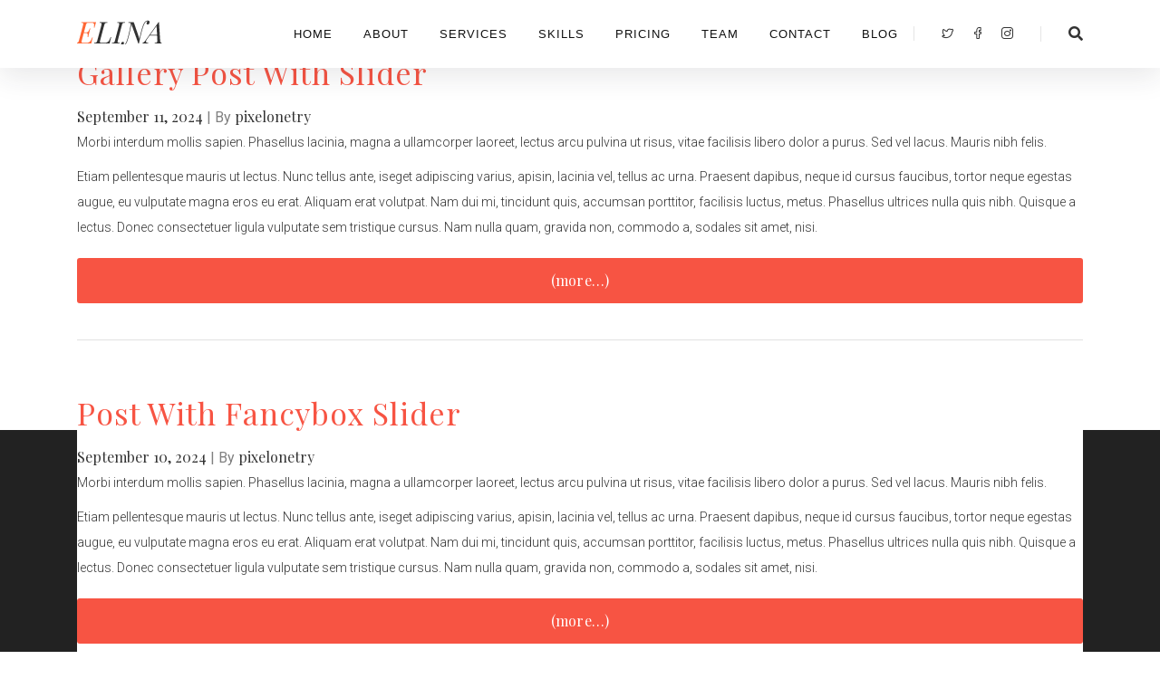

--- FILE ---
content_type: text/html; charset=UTF-8
request_url: https://elina.pixelonetry.com/view/1479/
body_size: 8350
content:

<!DOCTYPE html>
<html lang="en">
   
	<head>
		<meta charset="UTF-8" />
		<title>Elina</title>
		<meta name="viewport" content="width=device-width, initial-scale=1.0, maximum-scale=1.0, user-scalable=0" />
		<meta name="format-detection" content="telephone=no" />
		            <link rel="shortcut icon" href="https://elina.pixelonetry.com/wp-content/uploads/2025/03/favicon.png" type="image/x-icon">    
        	
		<!-- favicon -->
		<link rel="shortcut icon" href="https://elina.pixelonetry.com/wp-content/uploads/2025/03/favicon.png" />
		<link rel="apple-touch-icon" href="https://elina.pixelonetry.com/wp-content/themes/elina/images/apple-touch-icon.png" />
        <link rel="apple-touch-icon" sizes="72x72" href="https://elina.pixelonetry.com/wp-content/themes/elina/images/apple-touch-icon-72x72.png" />
        <link rel="apple-touch-icon" sizes="114x114" href="https://elina.pixelonetry.com/wp-content/themes/elina/images/apple-touch-icon-114x114.png" />
        <link rel="apple-touch-icon" sizes="144x144" href="https://elina.pixelonetry.com/wp-content/themes/elina/images/apple-touch-icon-144x144.png" />

		
         <style>
			.loader {
                border-color:rgba(247,84,67, 0.15)!important; 
            }
            .loader span {
                border-top-color:rgba(247,84,67, 0.75)!important; 
            }
			.skill-bars .progress-item .progress-bar {
			background-color: #f75443!important;
			}
			.bg-warning {
			background-color: #f75443!important;
			}
			.sidebar .side_tags .search-bar form input {
			border: 1px solid #f75443;
			padding: 20px;
			}
			.sidebar .side_tags .search-bar form span button {
			background-color: #f75443!important;
			}
			.tags a:hover {
			background-color: #f75443!important;
			}
			.tagcloud a:hover {
				background-color: #f75443!important;
				border-color: #f75443!important;
			}
			.blog .writer-detail .post_navigation .left-row:hover a,.blog .writer-detail .post_navigation .right-row:hover a {
			/*background-color: #f75443;*/
			border-color: #f75443!important;
			}
			.btn-contour-2:hover {
			color: #f75443!important;;
			}
			.pagination .page-item.active .page-link {
				background-color: #f75443!important;
				border-color: #f75443!important;
			}
			</style>

		<link rel="stylesheet" type="text/css" href="//fonts.googleapis.com/css?family=Roboto:300,400,500,600,700%7CPlayfair+Display:300,400,500,600,700,800,900&amp;subset=latin,latin-ext" />
		<!-- wp_head() -->
		<title>Elina</title>
<meta name='robots' content='max-image-preview:large' />
<link rel="alternate" type="application/rss+xml" title="Elina &raquo; Feed" href="https://elina.pixelonetry.com/feed/" />
<link rel="alternate" type="application/rss+xml" title="Elina &raquo; Comments Feed" href="https://elina.pixelonetry.com/comments/feed/" />
<link rel="alternate" title="oEmbed (JSON)" type="application/json+oembed" href="https://elina.pixelonetry.com/wp-json/oembed/1.0/embed?url=https%3A%2F%2Felina.pixelonetry.com%2Fview%2F1479%2F" />
<link rel="alternate" title="oEmbed (XML)" type="text/xml+oembed" href="https://elina.pixelonetry.com/wp-json/oembed/1.0/embed?url=https%3A%2F%2Felina.pixelonetry.com%2Fview%2F1479%2F&#038;format=xml" />
<style id='wp-img-auto-sizes-contain-inline-css' type='text/css'>
img:is([sizes=auto i],[sizes^="auto," i]){contain-intrinsic-size:3000px 1500px}
/*# sourceURL=wp-img-auto-sizes-contain-inline-css */
</style>

<link rel='stylesheet' id='pe_theme_elina-fontawesome-min-css' href='https://elina.pixelonetry.com/wp-content/themes/elina/css/fontawesome.min.css?ver=1741099135' type='text/css' media='all' />
<link rel='stylesheet' id='pe_theme_elina-brands-min-css' href='https://elina.pixelonetry.com/wp-content/themes/elina/css/brands.min.css?ver=1741099135' type='text/css' media='all' />
<link rel='stylesheet' id='pe_theme_elina-solid-min-css' href='https://elina.pixelonetry.com/wp-content/themes/elina/css/solid.min.css?ver=1741099135' type='text/css' media='all' />
<link rel='stylesheet' id='pe_theme_elina-LineIcons-css' href='https://elina.pixelonetry.com/wp-content/themes/elina/css/LineIcons.css?ver=1741099135' type='text/css' media='all' />
<link rel='stylesheet' id='pe_theme_elina-bootstrap.min-css' href='https://elina.pixelonetry.com/wp-content/themes/elina/css/bootstrap.min.css?ver=1741099135' type='text/css' media='all' />
<link rel='stylesheet' id='pe_theme_elina-default-style-css' href='https://elina.pixelonetry.com/wp-content/themes/elina/css/style.css?ver=1741099135' type='text/css' media='all' />
<link rel='stylesheet' id='pe_theme_elina-flexslider-css' href='https://elina.pixelonetry.com/wp-content/themes/elina/css/flexslider.css?ver=1741099135' type='text/css' media='all' />
<link rel='stylesheet' id='pe_theme_elina-fancybox.min-css' href='https://elina.pixelonetry.com/wp-content/themes/elina/css/jquery.fancybox.min.css?ver=1741099135' type='text/css' media='all' />
<link rel='stylesheet' id='pe_theme_elina-prettyPhoto-css' href='https://elina.pixelonetry.com/wp-content/themes/elina/css/prettyPhoto.css?ver=1741099135' type='text/css' media='all' />
<link rel='stylesheet' id='pe_theme_elina-animate-css' href='https://elina.pixelonetry.com/wp-content/themes/elina/css/animate.min.css?ver=1741099135' type='text/css' media='all' />
<link rel='stylesheet' id='pe_theme_elina-swiper.min-css' href='https://elina.pixelonetry.com/wp-content/themes/elina/css/swiper.min.css?ver=1741099135' type='text/css' media='all' />
<link rel='stylesheet' id='pe_theme_elina-owl.carousel.min-css' href='https://elina.pixelonetry.com/wp-content/themes/elina/css/owl.carousel.min.css?ver=1741099135' type='text/css' media='all' />
<link rel='stylesheet' id='pe_theme_elina-wow-css' href='https://elina.pixelonetry.com/wp-content/themes/elina/css/woocommerce.css?ver=1741099135' type='text/css' media='all' />
<link rel='stylesheet' id='pe_theme_elina-woocommerce-css' href='https://elina.pixelonetry.com/wp-content/themes/elina/css/wow.css?ver=1741099135' type='text/css' media='all' />
<link rel='stylesheet' id='pe_theme_init-css' href='https://elina.pixelonetry.com/wp-content/themes/elina/style.css?ver=1741099135' type='text/css' media='all' />
<style id='wp-emoji-styles-inline-css' type='text/css'>

	img.wp-smiley, img.emoji {
		display: inline !important;
		border: none !important;
		box-shadow: none !important;
		height: 1em !important;
		width: 1em !important;
		margin: 0 0.07em !important;
		vertical-align: -0.1em !important;
		background: none !important;
		padding: 0 !important;
	}
/*# sourceURL=wp-emoji-styles-inline-css */
</style>
<link rel='stylesheet' id='wp-block-library-css' href='https://elina.pixelonetry.com/wp-includes/css/dist/block-library/style.min.css?ver=6.9' type='text/css' media='all' />
<style id='global-styles-inline-css' type='text/css'>
:root{--wp--preset--aspect-ratio--square: 1;--wp--preset--aspect-ratio--4-3: 4/3;--wp--preset--aspect-ratio--3-4: 3/4;--wp--preset--aspect-ratio--3-2: 3/2;--wp--preset--aspect-ratio--2-3: 2/3;--wp--preset--aspect-ratio--16-9: 16/9;--wp--preset--aspect-ratio--9-16: 9/16;--wp--preset--color--black: #000000;--wp--preset--color--cyan-bluish-gray: #abb8c3;--wp--preset--color--white: #ffffff;--wp--preset--color--pale-pink: #f78da7;--wp--preset--color--vivid-red: #cf2e2e;--wp--preset--color--luminous-vivid-orange: #ff6900;--wp--preset--color--luminous-vivid-amber: #fcb900;--wp--preset--color--light-green-cyan: #7bdcb5;--wp--preset--color--vivid-green-cyan: #00d084;--wp--preset--color--pale-cyan-blue: #8ed1fc;--wp--preset--color--vivid-cyan-blue: #0693e3;--wp--preset--color--vivid-purple: #9b51e0;--wp--preset--gradient--vivid-cyan-blue-to-vivid-purple: linear-gradient(135deg,rgb(6,147,227) 0%,rgb(155,81,224) 100%);--wp--preset--gradient--light-green-cyan-to-vivid-green-cyan: linear-gradient(135deg,rgb(122,220,180) 0%,rgb(0,208,130) 100%);--wp--preset--gradient--luminous-vivid-amber-to-luminous-vivid-orange: linear-gradient(135deg,rgb(252,185,0) 0%,rgb(255,105,0) 100%);--wp--preset--gradient--luminous-vivid-orange-to-vivid-red: linear-gradient(135deg,rgb(255,105,0) 0%,rgb(207,46,46) 100%);--wp--preset--gradient--very-light-gray-to-cyan-bluish-gray: linear-gradient(135deg,rgb(238,238,238) 0%,rgb(169,184,195) 100%);--wp--preset--gradient--cool-to-warm-spectrum: linear-gradient(135deg,rgb(74,234,220) 0%,rgb(151,120,209) 20%,rgb(207,42,186) 40%,rgb(238,44,130) 60%,rgb(251,105,98) 80%,rgb(254,248,76) 100%);--wp--preset--gradient--blush-light-purple: linear-gradient(135deg,rgb(255,206,236) 0%,rgb(152,150,240) 100%);--wp--preset--gradient--blush-bordeaux: linear-gradient(135deg,rgb(254,205,165) 0%,rgb(254,45,45) 50%,rgb(107,0,62) 100%);--wp--preset--gradient--luminous-dusk: linear-gradient(135deg,rgb(255,203,112) 0%,rgb(199,81,192) 50%,rgb(65,88,208) 100%);--wp--preset--gradient--pale-ocean: linear-gradient(135deg,rgb(255,245,203) 0%,rgb(182,227,212) 50%,rgb(51,167,181) 100%);--wp--preset--gradient--electric-grass: linear-gradient(135deg,rgb(202,248,128) 0%,rgb(113,206,126) 100%);--wp--preset--gradient--midnight: linear-gradient(135deg,rgb(2,3,129) 0%,rgb(40,116,252) 100%);--wp--preset--font-size--small: 13px;--wp--preset--font-size--medium: 20px;--wp--preset--font-size--large: 36px;--wp--preset--font-size--x-large: 42px;--wp--preset--spacing--20: 0.44rem;--wp--preset--spacing--30: 0.67rem;--wp--preset--spacing--40: 1rem;--wp--preset--spacing--50: 1.5rem;--wp--preset--spacing--60: 2.25rem;--wp--preset--spacing--70: 3.38rem;--wp--preset--spacing--80: 5.06rem;--wp--preset--shadow--natural: 6px 6px 9px rgba(0, 0, 0, 0.2);--wp--preset--shadow--deep: 12px 12px 50px rgba(0, 0, 0, 0.4);--wp--preset--shadow--sharp: 6px 6px 0px rgba(0, 0, 0, 0.2);--wp--preset--shadow--outlined: 6px 6px 0px -3px rgb(255, 255, 255), 6px 6px rgb(0, 0, 0);--wp--preset--shadow--crisp: 6px 6px 0px rgb(0, 0, 0);}:where(.is-layout-flex){gap: 0.5em;}:where(.is-layout-grid){gap: 0.5em;}body .is-layout-flex{display: flex;}.is-layout-flex{flex-wrap: wrap;align-items: center;}.is-layout-flex > :is(*, div){margin: 0;}body .is-layout-grid{display: grid;}.is-layout-grid > :is(*, div){margin: 0;}:where(.wp-block-columns.is-layout-flex){gap: 2em;}:where(.wp-block-columns.is-layout-grid){gap: 2em;}:where(.wp-block-post-template.is-layout-flex){gap: 1.25em;}:where(.wp-block-post-template.is-layout-grid){gap: 1.25em;}.has-black-color{color: var(--wp--preset--color--black) !important;}.has-cyan-bluish-gray-color{color: var(--wp--preset--color--cyan-bluish-gray) !important;}.has-white-color{color: var(--wp--preset--color--white) !important;}.has-pale-pink-color{color: var(--wp--preset--color--pale-pink) !important;}.has-vivid-red-color{color: var(--wp--preset--color--vivid-red) !important;}.has-luminous-vivid-orange-color{color: var(--wp--preset--color--luminous-vivid-orange) !important;}.has-luminous-vivid-amber-color{color: var(--wp--preset--color--luminous-vivid-amber) !important;}.has-light-green-cyan-color{color: var(--wp--preset--color--light-green-cyan) !important;}.has-vivid-green-cyan-color{color: var(--wp--preset--color--vivid-green-cyan) !important;}.has-pale-cyan-blue-color{color: var(--wp--preset--color--pale-cyan-blue) !important;}.has-vivid-cyan-blue-color{color: var(--wp--preset--color--vivid-cyan-blue) !important;}.has-vivid-purple-color{color: var(--wp--preset--color--vivid-purple) !important;}.has-black-background-color{background-color: var(--wp--preset--color--black) !important;}.has-cyan-bluish-gray-background-color{background-color: var(--wp--preset--color--cyan-bluish-gray) !important;}.has-white-background-color{background-color: var(--wp--preset--color--white) !important;}.has-pale-pink-background-color{background-color: var(--wp--preset--color--pale-pink) !important;}.has-vivid-red-background-color{background-color: var(--wp--preset--color--vivid-red) !important;}.has-luminous-vivid-orange-background-color{background-color: var(--wp--preset--color--luminous-vivid-orange) !important;}.has-luminous-vivid-amber-background-color{background-color: var(--wp--preset--color--luminous-vivid-amber) !important;}.has-light-green-cyan-background-color{background-color: var(--wp--preset--color--light-green-cyan) !important;}.has-vivid-green-cyan-background-color{background-color: var(--wp--preset--color--vivid-green-cyan) !important;}.has-pale-cyan-blue-background-color{background-color: var(--wp--preset--color--pale-cyan-blue) !important;}.has-vivid-cyan-blue-background-color{background-color: var(--wp--preset--color--vivid-cyan-blue) !important;}.has-vivid-purple-background-color{background-color: var(--wp--preset--color--vivid-purple) !important;}.has-black-border-color{border-color: var(--wp--preset--color--black) !important;}.has-cyan-bluish-gray-border-color{border-color: var(--wp--preset--color--cyan-bluish-gray) !important;}.has-white-border-color{border-color: var(--wp--preset--color--white) !important;}.has-pale-pink-border-color{border-color: var(--wp--preset--color--pale-pink) !important;}.has-vivid-red-border-color{border-color: var(--wp--preset--color--vivid-red) !important;}.has-luminous-vivid-orange-border-color{border-color: var(--wp--preset--color--luminous-vivid-orange) !important;}.has-luminous-vivid-amber-border-color{border-color: var(--wp--preset--color--luminous-vivid-amber) !important;}.has-light-green-cyan-border-color{border-color: var(--wp--preset--color--light-green-cyan) !important;}.has-vivid-green-cyan-border-color{border-color: var(--wp--preset--color--vivid-green-cyan) !important;}.has-pale-cyan-blue-border-color{border-color: var(--wp--preset--color--pale-cyan-blue) !important;}.has-vivid-cyan-blue-border-color{border-color: var(--wp--preset--color--vivid-cyan-blue) !important;}.has-vivid-purple-border-color{border-color: var(--wp--preset--color--vivid-purple) !important;}.has-vivid-cyan-blue-to-vivid-purple-gradient-background{background: var(--wp--preset--gradient--vivid-cyan-blue-to-vivid-purple) !important;}.has-light-green-cyan-to-vivid-green-cyan-gradient-background{background: var(--wp--preset--gradient--light-green-cyan-to-vivid-green-cyan) !important;}.has-luminous-vivid-amber-to-luminous-vivid-orange-gradient-background{background: var(--wp--preset--gradient--luminous-vivid-amber-to-luminous-vivid-orange) !important;}.has-luminous-vivid-orange-to-vivid-red-gradient-background{background: var(--wp--preset--gradient--luminous-vivid-orange-to-vivid-red) !important;}.has-very-light-gray-to-cyan-bluish-gray-gradient-background{background: var(--wp--preset--gradient--very-light-gray-to-cyan-bluish-gray) !important;}.has-cool-to-warm-spectrum-gradient-background{background: var(--wp--preset--gradient--cool-to-warm-spectrum) !important;}.has-blush-light-purple-gradient-background{background: var(--wp--preset--gradient--blush-light-purple) !important;}.has-blush-bordeaux-gradient-background{background: var(--wp--preset--gradient--blush-bordeaux) !important;}.has-luminous-dusk-gradient-background{background: var(--wp--preset--gradient--luminous-dusk) !important;}.has-pale-ocean-gradient-background{background: var(--wp--preset--gradient--pale-ocean) !important;}.has-electric-grass-gradient-background{background: var(--wp--preset--gradient--electric-grass) !important;}.has-midnight-gradient-background{background: var(--wp--preset--gradient--midnight) !important;}.has-small-font-size{font-size: var(--wp--preset--font-size--small) !important;}.has-medium-font-size{font-size: var(--wp--preset--font-size--medium) !important;}.has-large-font-size{font-size: var(--wp--preset--font-size--large) !important;}.has-x-large-font-size{font-size: var(--wp--preset--font-size--x-large) !important;}
/*# sourceURL=global-styles-inline-css */
</style>

<style id='classic-theme-styles-inline-css' type='text/css'>
/*! This file is auto-generated */
.wp-block-button__link{color:#fff;background-color:#32373c;border-radius:9999px;box-shadow:none;text-decoration:none;padding:calc(.667em + 2px) calc(1.333em + 2px);font-size:1.125em}.wp-block-file__button{background:#32373c;color:#fff;text-decoration:none}
/*# sourceURL=/wp-includes/css/classic-themes.min.css */
</style>
<script type="text/javascript" src="https://elina.pixelonetry.com/wp-includes/js/jquery/jquery.min.js?ver=3.7.1" id="jquery-core-js"></script>
<script type="text/javascript" src="https://elina.pixelonetry.com/wp-includes/js/jquery/jquery-migrate.min.js?ver=3.4.1" id="jquery-migrate-js"></script>
<link rel="https://api.w.org/" href="https://elina.pixelonetry.com/wp-json/" /><link rel="EditURI" type="application/rsd+xml" title="RSD" href="https://elina.pixelonetry.com/xmlrpc.php?rsd" />
<meta name="generator" content="WordPress 6.9" />
<link rel="canonical" href="https://elina.pixelonetry.com/view/1479/" />
<link rel='shortlink' href='https://elina.pixelonetry.com/?p=1479' />
<style type="text/css">body,p,.subtitle,input,button,select,textarea,.peSlider > div.peCaption,.peSlider > div.peCaption h3,.peSlider > div.peCaption > .peCaptionLayer.pe-caption-style-black,.pe-menu .dropdown-menu li > a.pe-menu-back,.pe-menu > li > a{font-family:'Roboto';}h1,h2,h3,h4,h5,h6{font-family:'Playfair Display';}.pe-splash-section .pe-headlines > div{font-family:'Playfair Display';}</style>	</head>

				
	<body class="wp-singular view-template-default single single-view postid-1479 wp-theme-elina  pe-sticky-footer pe-sticky">
	<div class="main-wrapper-boxed--">
	 		<!-- preloader start -->
        <div class="preloader-bg"></div>
        <div id="preloader">
            <div id="preloader-status">
                <div class="preloader-position loader">
                    <span></span>
                </div>
            </div>
        </div>
                <!-- end preloader -->

						 <nav id="nav" class="light navbar navbar-expand-lg">
				  <div class="container">
					
							<!-- logo -->
							<a class="logo" href="https://elina.pixelonetry.com/">
							<img src="https://elina.pixelonetry.com/wp-content/uploads/2025/03/logo.png" alt="Elina">
							</a>
							
							 <button class="navbar-toggler" type="button" data-toggle="collapse" data-target="#navbarSupportedContent"
                aria-controls="navbarSupportedContent" aria-expanded="false" aria-label="Toggle navigation">
                <span class="icon-bar"><i class="fas fa-bars"></i></span>
            </button>

							
							<!--main navigation-->
							 <div class="collapse navbar-collapse" id="navbarSupportedContent">
								
								<ul class="navbar-nav ml-auto"><li id="menu-item-1524" class="menu-item menu-item-type-post_type menu-item-object-page menu-item-home menu-item-1524"><a href="https://elina.pixelonetry.com/">HOME</a></li>
<li id="menu-item-1523" class="menu-item menu-item-type-post_type menu-item-object-page menu-item-home menu-item-1523"><a href="https://elina.pixelonetry.com/#about">ABOUT</a></li>
<li id="menu-item-1522" class="menu-item menu-item-type-post_type menu-item-object-page menu-item-home menu-item-1522"><a href="https://elina.pixelonetry.com/#services">SERVICES</a></li>
<li id="menu-item-1521" class="menu-item menu-item-type-post_type menu-item-object-page menu-item-home menu-item-1521"><a href="https://elina.pixelonetry.com/#skills">SKILLS</a></li>
<li id="menu-item-1527" class="menu-item menu-item-type-post_type menu-item-object-page menu-item-home menu-item-1527"><a href="https://elina.pixelonetry.com/#pricing">PRICING</a></li>
<li id="menu-item-1525" class="menu-item menu-item-type-post_type menu-item-object-page menu-item-home menu-item-1525"><a href="https://elina.pixelonetry.com/#team">TEAM</a></li>
<li id="menu-item-1526" class="menu-item menu-item-type-post_type menu-item-object-page menu-item-home menu-item-1526"><a href="https://elina.pixelonetry.com/#contact">CONTACT</a></li>
<li id="menu-item-1528" class="menu-item menu-item-type-post_type menu-item-object-page current_page_parent menu-item-1528"><a href="https://elina.pixelonetry.com/blog-default/">BLOG</a></li>
</ul>
                  					  <div class="social-icon ini-social-hover">
					  <a href="#" data-rel="tooltip" data-position="bottom" data-original-title="twitter" class="twitter"><i class="lni lni-twitter"></i></a><a href="#" data-rel="tooltip" data-position="bottom" data-original-title="facebook" class="facebook"><i class="lni lni-facebook"></i></a><a href="#" data-rel="tooltip" data-position="bottom" data-original-title="instagram" class="instagram"><i class="lni lni-instagram"></i></a>                    </div>
						 

												<div class="search">
								<div class="icon">
						<span class="fas fa-search"></span></div>
						<div class="search-form text-center custom-font">
						<form method="get" id="searchform" action="https://elina.pixelonetry.com/" role="search">
								<input type="text" name="search" placeholder="Search">
							</form>
							<span class="close fas fa-times"></span>
						</div>
						</div>
						
					
					
					 </div>
				</div>
			</nav>
				

		
        			<div class="site-body">
        	
                   

	
    

	    <div class="wrapper">
        <div class="container">
            




<div class="blog">
<div class="main_content">

	
	<div class="peIsotopeContainer peIsotopeGrid no-transition pe-no-transition" 
		 data-cell-width="320" 
		 data-cell-height="auto"
		 data-cell-gx="10"
		 data-cell-gy="10"
		 >
				
												
				
				
								
				<div class="single_blog ">
																		<div class="post_detail">
								<h2 class="blog-heading" style="margin-top: 20px!important;"><a href="https://elina.pixelonetry.com/gallery-post-with-slider/">Gallery Post With Slider</a></h2>
								<span class="blog-text" style="margin-bottom: 20px!important;"><a href="#">September 11, 2024</a> | By <a href="https://elina.pixelonetry.com/author/pixelonetry/" title="Posts by pixelonetry" rel="author">pixelonetry</a> </span>
																					<div class="desc-text pe-wp-default">
								<p>Morbi interdum mollis sapien. Phasellus lacinia, magna a ullamcorper laoreet, lectus arcu pulvina ut risus, vitae facilisis libero dolor a purus. Sed vel lacus. Mauris nibh felis.</p>
<p>Etiam pellentesque mauris ut lectus. Nunc tellus ante, iseget adipiscing varius, apisin, lacinia vel, tellus ac urna. Praesent dapibus, neque id cursus faucibus, tortor neque egestas augue, eu vulputate magna eros eu erat. Aliquam erat volutpat. Nam dui mi, tincidunt quis, accumsan porttitor, facilisis luctus, metus. Phasellus ultrices nulla quis nibh. Quisque a lectus. Donec consectetuer ligula vulputate sem tristique cursus. Nam nulla quam, gravida non, commodo a, sodales sit amet, nisi.&nbsp;<a href="https://elina.pixelonetry.com/gallery-post-with-slider/" class="btn btn-contour-2 btn-medium read-more"><span aria-label="Continue reading Gallery Post With Slider">(more&hellip;)</span></a></p>
							</div>
						</div>
					</div>
												
				
				
								
				<div class="single_blog ">
																		<div class="post_detail">
								<h2 class="blog-heading" style="margin-top: 20px!important;"><a href="https://elina.pixelonetry.com/post-with-fancybox-slider/">Post With Fancybox Slider</a></h2>
								<span class="blog-text" style="margin-bottom: 20px!important;"><a href="#">September 10, 2024</a> | By <a href="https://elina.pixelonetry.com/author/pixelonetry/" title="Posts by pixelonetry" rel="author">pixelonetry</a> </span>
																					<div class="desc-text pe-wp-default">
								<p>Morbi interdum mollis sapien. Phasellus lacinia, magna a ullamcorper laoreet, lectus arcu pulvina ut risus, vitae facilisis libero dolor a purus. Sed vel lacus. Mauris nibh felis.</p>
<p>Etiam pellentesque mauris ut lectus. Nunc tellus ante, iseget adipiscing varius, apisin, lacinia vel, tellus ac urna. Praesent dapibus, neque id cursus faucibus, tortor neque egestas augue, eu vulputate magna eros eu erat. Aliquam erat volutpat. Nam dui mi, tincidunt quis, accumsan porttitor, facilisis luctus, metus. Phasellus ultrices nulla quis nibh. Quisque a lectus. Donec consectetuer ligula vulputate sem tristique cursus. Nam nulla quam, gravida non, commodo a, sodales sit amet, nisi.&nbsp;<a href="https://elina.pixelonetry.com/post-with-fancybox-slider/" class="btn btn-contour-2 btn-medium read-more"><span aria-label="Continue reading Post With Fancybox Slider">(more&hellip;)</span></a></p>
							</div>
						</div>
					</div>
												
				
				
								
				<div class="single_blog ">
																		<div class="single_img">
							<a href="https://elina.pixelonetry.com/featured-post-05/">
								<img alt="" width="320" height="213" src="https://elina.pixelonetry.com/wp-content/uploads/2021/05/p1-1-320x213.jpg"/>							</a>
						</div>
												<div class="post_detail">
								<h2 class="blog-heading" style="margin-top: 20px!important;"><a href="https://elina.pixelonetry.com/featured-post-05/">FEATURED POST 05</a></h2>
								<span class="blog-text" style="margin-bottom: 20px!important;"><a href="#">May 9, 2021</a> | By <a href="https://elina.pixelonetry.com/author/pixelonetry/" title="Posts by pixelonetry" rel="author">pixelonetry</a> </span>
																					<div class="desc-text pe-wp-default">
								<p>Lorem ipsum dolor sit amet, consectetuer adipiscing elit. Phasellus hendrerit. Pellentesque aliquet nibh nec urna. In nisi neque, aliquet vel, dapibus id, mattis vel, nisi. Sed pretium, ligula sollicitudin laoreet viverra, tortor libero sodales leo, eget blandit nunc tortor eu nibh. Nullam mollis. Ut justo. Suspendisse potenti.</p>
							</div>
						</div>
					</div>
												
				
				
								
				<div class="single_blog ">
																		<div class="single_img">
							<a href="https://elina.pixelonetry.com/featured-post-04/">
								<img alt="" width="320" height="213" src="https://elina.pixelonetry.com/wp-content/uploads/2021/05/p2-1-320x213.jpg"/>							</a>
						</div>
												<div class="post_detail">
								<h2 class="blog-heading" style="margin-top: 20px!important;"><a href="https://elina.pixelonetry.com/featured-post-04/">FEATURED POST 04</a></h2>
								<span class="blog-text" style="margin-bottom: 20px!important;"><a href="#">May 9, 2021</a> | By <a href="https://elina.pixelonetry.com/author/pixelonetry/" title="Posts by pixelonetry" rel="author">pixelonetry</a> </span>
																					<div class="desc-text pe-wp-default">
								<p>Lorem ipsum dolor sit amet, consectetuer adipiscing elit. Phasellus hendrerit. Pellentesque aliquet nibh nec urna. In nisi neque, aliquet vel, dapibus id, mattis vel, nisi. Sed pretium, ligula sollicitudin laoreet viverra, tortor libero sodales leo, eget blandit nunc tortor eu nibh. Nullam mollis. Ut justo. Suspendisse potenti.</p>
							</div>
						</div>
					</div>
												
				
				
								
				<div class="single_blog ">
																		<div class="single_img">
							<a href="https://elina.pixelonetry.com/featured-post-02/">
								<img alt="" width="320" height="213" src="https://elina.pixelonetry.com/wp-content/uploads/2021/05/p3-2-320x213.jpg"/>							</a>
						</div>
												<div class="post_detail">
								<h2 class="blog-heading" style="margin-top: 20px!important;"><a href="https://elina.pixelonetry.com/featured-post-02/">FEATURED POST 02</a></h2>
								<span class="blog-text" style="margin-bottom: 20px!important;"><a href="#">May 9, 2021</a> | By <a href="https://elina.pixelonetry.com/author/pixelonetry/" title="Posts by pixelonetry" rel="author">pixelonetry</a> </span>
																					<div class="desc-text pe-wp-default">
								<p>Lorem ipsum dolor sit amet, consectetuer adipiscing elit. Phasellus hendrerit. Pellentesque aliquet nibh nec urna. In nisi neque, aliquet vel, dapibus id, mattis vel, nisi. Sed pretium, ligula sollicitudin laoreet viverra, tortor libero sodales leo, eget blandit nunc tortor eu nibh. Nullam mollis. Ut justo. Suspendisse potenti.</p>
							</div>
						</div>
					</div>
												
				
				
								
				<div class="single_blog ">
																		<div class="single_img">
							<a href="https://elina.pixelonetry.com/featured-post-01/">
								<img alt="" width="320" height="213" src="https://elina.pixelonetry.com/wp-content/uploads/2021/05/p4-2-320x213.jpg"/>							</a>
						</div>
												<div class="post_detail">
								<h2 class="blog-heading" style="margin-top: 20px!important;"><a href="https://elina.pixelonetry.com/featured-post-01/">FEATURED POST 01</a></h2>
								<span class="blog-text" style="margin-bottom: 20px!important;"><a href="#">May 9, 2021</a> | By <a href="https://elina.pixelonetry.com/author/pixelonetry/" title="Posts by pixelonetry" rel="author">pixelonetry</a> </span>
																					<div class="desc-text pe-wp-default">
								<p>Lorem ipsum dolor sit amet, consectetuer adipiscing elit. Phasellus hendrerit. Pellentesque aliquet nibh nec urna. In nisi neque, aliquet vel, dapibus id, mattis vel, nisi. Sed pretium, ligula sollicitudin laoreet viverra, tortor libero sodales leo, eget blandit nunc tortor eu nibh. Nullam mollis. Ut justo. Suspendisse potenti.</p>
							</div>
						</div>
					</div>
												
				
				
								
				<div class="single_blog ">
																		<div class="single_img">
							<a href="https://elina.pixelonetry.com/post-with-featured-image/">
								<img alt="" width="320" height="213" src="https://elina.pixelonetry.com/wp-content/uploads/2021/05/p5-2-320x213.jpg"/>							</a>
						</div>
												<div class="post_detail">
								<h2 class="blog-heading" style="margin-top: 20px!important;"><a href="https://elina.pixelonetry.com/post-with-featured-image/">Post With Featured Image</a></h2>
								<span class="blog-text" style="margin-bottom: 20px!important;"><a href="#">May 8, 2021</a> | By <a href="https://elina.pixelonetry.com/author/pixelonetry/" title="Posts by pixelonetry" rel="author">pixelonetry</a> </span>
																					<div class="desc-text pe-wp-default">
								<p>Morbi interdum mollis sapien. Phasellus lacinia, magna a ullamcorper laoreet, lectus arcu pulvina ut risus, vitae facilisis libero dolor a purus. Sed vel lacus. Mauris nibh felis.</p>
<p>Etiam pellentesque mauris ut lectus. Nunc tellus ante, iseget adipiscing varius, apisin, lacinia vel, tellus ac urna. Praesent dapibus, neque id cursus faucibus, tortor neque egestas augue, eu vulputate magna eros eu erat. Aliquam erat volutpat. Nam dui mi, tincidunt quis, accumsan porttitor, facilisis luctus, metus. Phasellus ultrices nulla quis nibh. Quisque a lectus. Donec consectetuer ligula vulputate sem tristique cursus. Nam nulla quam, gravida non, commodo a, sodales sit amet, nisi.&nbsp;<a href="https://elina.pixelonetry.com/post-with-featured-image/" class="btn btn-contour-2 btn-medium read-more"><span aria-label="Continue reading Post With Featured Image">(more&hellip;)</span></a></p>
							</div>
						</div>
					</div>
												
				
				
								
				<div class="single_blog ">
																		<div class="post_detail">
								<h2 class="blog-heading" style="margin-top: 20px!important;"><a href="https://elina.pixelonetry.com/example-post-without-an-image/">Example Post Without an Image</a></h2>
								<span class="blog-text" style="margin-bottom: 20px!important;"><a href="#">May 4, 2021</a> | By <a href="https://elina.pixelonetry.com/author/pixelonetry/" title="Posts by pixelonetry" rel="author">pixelonetry</a> </span>
																					<div class="desc-text pe-wp-default">
								<p>Morbi interdum mollis sapien. Phasellus lacinia, magna a ullamcorper laoreet, lectus arcu pulvina ut risus, vitae facilisis libero dolor a purus. Sed vel lacus. Mauris nibh felis.</p>
<p>Etiam pellentesque mauris ut lectus. Nunc tellus ante, iseget adipiscing varius, apisin, lacinia vel, tellus ac urna. Praesent dapibus, neque id cursus faucibus, tortor neque egestas augue, eu vulputate magna eros eu erat. Aliquam erat volutpat. Nam dui mi, tincidunt quis, accumsan porttitor, facilisis luctus, metus. Phasellus ultrices nulla quis nibh. Quisque a lectus. Donec consectetuer ligula vulputate sem tristique cursus. Nam nulla quam, gravida non, commodo a, sodales sit amet, nisi.&nbsp;<a href="https://elina.pixelonetry.com/example-post-without-an-image/" class="btn btn-contour-2 btn-medium read-more"><span aria-label="Continue reading Example Post Without an Image">(more&hellip;)</span></a></p>
							</div>
						</div>
					</div>
												
				
				
								
				<div class="single_blog ">
																		<div class="post_detail">
								<h2 class="blog-heading" style="margin-top: 20px!important;"><a href="https://elina.pixelonetry.com/post-with-a-video-preview/">Post With A Video Preview</a></h2>
								<span class="blog-text" style="margin-bottom: 20px!important;"><a href="#">April 19, 2021</a> | By <a href="https://elina.pixelonetry.com/author/pixelonetry/" title="Posts by pixelonetry" rel="author">pixelonetry</a> </span>
																					<div class="desc-text pe-wp-default">
								<p>Lorem ipsum dolor sit amet consectetur adipisicing elit. Totam, unde. Doloremque tenetur porro alias ut pariatur dolores incidunt reiciendis soluta. Ea atque reiciendis, distinctio explicabo molestiae consequuntur earum blanditiis repudiandae?</p>
<p class="desc-text">Integer eu ipsum sem. Ut bibendum lacus vestibulum maximus suscipit. .Nam ut rutrum ex, venenatis sollicitudin urna. Aliquam erat volutpat. Integer eu ipsum sem. Ut bibendum lacus vestibulum maximus suscipit.</p>
<p class="desc-text">Nam ut rutrum ex, venenatis sollicitudin urna. Aliquam erat volutpat. Ut bibendum lacus vestibulum maximus suscipit. Nam ut rutrum ex, venenatis sollicitudin urna.</p>
<p>Aliquam erat volutpat. Integer eu ipsum sem. Ut bibendum lacus vestibulum maximus suscipit. Nam ut rutrum ex, venenatis sollicitudin urna.</p>
							</div>
						</div>
					</div>
												
				
				
								
				<div class="single_blog ">
																		<div class="single_img">
							<a href="https://elina.pixelonetry.com/featured-post-03/">
								<img alt="" width="320" height="213" src="https://elina.pixelonetry.com/wp-content/uploads/2021/05/p12-2-320x213.jpg"/>							</a>
						</div>
												<div class="post_detail">
								<h2 class="blog-heading" style="margin-top: 20px!important;"><a href="https://elina.pixelonetry.com/featured-post-03/">FEATURED POST 03</a></h2>
								<span class="blog-text" style="margin-bottom: 20px!important;"><a href="#">March 9, 2021</a> | By <a href="https://elina.pixelonetry.com/author/pixelonetry/" title="Posts by pixelonetry" rel="author">pixelonetry</a> </span>
																					<div class="desc-text pe-wp-default">
								<p>Lorem ipsum dolor sit amet, consectetuer adipiscing elit. Phasellus hendrerit. Pellentesque aliquet nibh nec urna. In nisi neque, aliquet vel, dapibus id, mattis vel, nisi. Sed pretium, ligula sollicitudin laoreet viverra, tortor libero sodales leo, eget blandit nunc tortor eu nibh. Nullam mollis. Ut justo. Suspendisse potenti.</p>
							</div>
						</div>
					</div>
												
				
				
								
				<div class="single_blog ">
																		<div class="post_detail">
								<h2 class="blog-heading" style="margin-top: 20px!important;"><a href="https://elina.pixelonetry.com/gallery-post-with-grid-slider/">Gallery Post With Grid Slider</a></h2>
								<span class="blog-text" style="margin-bottom: 20px!important;"><a href="#">March 8, 2021</a> | By <a href="https://elina.pixelonetry.com/author/pixelonetry/" title="Posts by pixelonetry" rel="author">pixelonetry</a> </span>
																					<div class="desc-text pe-wp-default">
								<p>Morbi interdum mollis sapien. Phasellus lacinia, magna a ullamcorper laoreet, lectus arcu pulvina ut risus, vitae facilisis libero dolor a purus. Sed vel lacus. Mauris nibh felis.</p>
<p>Etiam pellentesque mauris ut lectus. Nunc tellus ante, iseget adipiscing varius, apisin, lacinia vel, tellus ac urna. Praesent dapibus, neque id cursus faucibus, tortor neque egestas augue, eu vulputate magna eros eu erat. Aliquam erat volutpat. Nam dui mi, tincidunt quis, accumsan porttitor, facilisis luctus, metus. Phasellus ultrices nulla quis nibh. Quisque a lectus. Donec consectetuer ligula vulputate sem tristique cursus. Nam nulla quam, gravida non, commodo a, sodales sit amet, nisi.&nbsp;<a href="https://elina.pixelonetry.com/gallery-post-with-grid-slider/" class="btn btn-contour-2 btn-medium read-more"><span aria-label="Continue reading Gallery Post With Grid Slider">(more&hellip;)</span></a></p>
							</div>
						</div>
					</div>
											</div>
		</div>
	</div>
<!-- /Project Feed -->

							</hr>







     
</div>
	 
  <!-- Footer --> 
  <footer class="footer" style="padding: 80px 0; background-color: #222222 ">      
 
            <div class="container">      
                    <div class="col-lg-12">

               <!-- Footer Social Icons --> 
            <div class="icons">         
			<a href="#" data-rel="tooltip" data-position="bottom" data-original-title="twitter" class="twitter"><i class="lni lni-twitter"></i></a><a href="#" data-rel="tooltip" data-position="bottom" data-original-title="linkedin" class="linkedin"><i class="lni lni-linkedin-original"></i></a><a href="#" data-rel="tooltip" data-position="bottom" data-original-title="pinterest" class="pinterest"><i class="lni lni-pinterest"></i></a><a href="#" data-rel="tooltip" data-position="bottom" data-original-title="instagram" class="instagram"><i class="lni lni-instagram"></i></a><a href="#" data-rel="tooltip" data-position="bottom" data-original-title="github" class="github"><i class="lni lni-github"></i></a>                     </div> <!-- End Footer Social Icons -->

             <!-- Copyright -->
        <p class="copyright">© 2021 - <span>Elina.</span> All Right Recevied</p> 

                        </div> <!-- End Column 12 -->    
                   </div> <!-- Container -->
                      </footer> <!-- End Footer -->

<script type="speculationrules">
{"prefetch":[{"source":"document","where":{"and":[{"href_matches":"/*"},{"not":{"href_matches":["/wp-*.php","/wp-admin/*","/wp-content/uploads/*","/wp-content/*","/wp-content/plugins/*","/wp-content/themes/elina/*","/*\\?(.+)"]}},{"not":{"selector_matches":"a[rel~=\"nofollow\"]"}},{"not":{"selector_matches":".no-prefetch, .no-prefetch a"}}]},"eagerness":"conservative"}]}
</script>
<script type="text/javascript" src="https://elina.pixelonetry.com/wp-includes/js/comment-reply.min.js?ver=6.9" id="comment-reply-js" async="async" data-wp-strategy="async" fetchpriority="low"></script>
<script type="text/javascript" src="https://elina.pixelonetry.com/wp-content/themes/elina/js/jquery.min.js?ver=1741099135" id="pe_theme_elina-jquery.min-js"></script>
<script type="text/javascript" src="https://elina.pixelonetry.com/wp-content/themes/elina/js/owl.carousel.min.js?ver=1741099135" id="pe_theme_elina-carousel.min-js"></script>
<script type="text/javascript" src="https://elina.pixelonetry.com/wp-content/themes/elina/js/jquery.flexslider.js?ver=1741099135" id="pe_theme_elina-flexslider-js"></script>
<script type="text/javascript" src="https://elina.pixelonetry.com/wp-content/themes/elina/js/jquery.fancybox.min.js?ver=1741099135" id="pe_theme_elina-fancybox.min-js"></script>
<script type="text/javascript" src="https://elina.pixelonetry.com/wp-content/themes/elina/js/fancybox.js?ver=1741099135" id="pe_theme_elina-fancybox-js"></script>
<script type="text/javascript" src="https://elina.pixelonetry.com/wp-content/themes/elina/js/jquery.isotope.min.js?ver=1741099135" id="pe_theme_elina-isotope.min-js"></script>
<script type="text/javascript" src="https://elina.pixelonetry.com/wp-content/themes/elina/js/jquery.appear.js?ver=1741099135" id="pe_theme_elina-appear-js"></script>
<script type="text/javascript" src="https://elina.pixelonetry.com/wp-content/themes/elina/js/jquery.countTo.js?ver=1741099135" id="pe_theme_elina-countTo-js"></script>
<script type="text/javascript" src="https://elina.pixelonetry.com/wp-content/themes/elina/js/jquery.prettyPhoto.js?ver=1741099135" id="pe_theme_elina-prettyPhoto-js"></script>
<script type="text/javascript" src="https://elina.pixelonetry.com/wp-content/themes/elina/js/swiper.min.js?ver=1741099135" id="pe_theme_elina-swiper-js"></script>
<script type="text/javascript" src="https://elina.pixelonetry.com/wp-content/themes/elina/js/waypoints.min.js?ver=1741099135" id="pe_theme_elina-waypoints.min-js"></script>
<script type="text/javascript" src="https://elina.pixelonetry.com/wp-content/themes/elina/js/bootstrap.min.js?ver=1741099135" id="pe_theme_elina-bootstrap.min-js"></script>
<script type="text/javascript" src="https://elina.pixelonetry.com/wp-content/themes/elina/js/jquery.stellar.js?ver=1741099135" id="pe_theme_elina-stellar-js"></script>
<script type="text/javascript" src="https://elina.pixelonetry.com/wp-content/themes/elina/js/wow.min.js?ver=1741099135" id="pe_theme_elina-wow.min-js"></script>
<script type="text/javascript" src="https://elina.pixelonetry.com/wp-content/themes/elina/js/onepage-nav.js?ver=1741099135" id="pe_theme_elina-onepage-nav-js"></script>
<script type="text/javascript" src="https://elina.pixelonetry.com/wp-content/themes/elina/js/jquery.fitvids.js?ver=1741099135" id="pe_theme_elina-jquery-fitvids-js"></script>
<script type="text/javascript" src="https://elina.pixelonetry.com/wp-content/themes/elina/js/scripts.js?ver=1741099135" id="pe_theme_elina-default-scripts-js"></script>
<script type="text/javascript" src="https://elina.pixelonetry.com/wp-content/themes/elina/js/custom.js?ver=1741099135" id="pe_theme_elina-custom-js"></script>
<script type="text/javascript" id="pe_theme_contactForm-js-extra">
/* <![CDATA[ */
var peContactForm = {"url":"https%3A%2F%2Felina.pixelonetry.com%2Fwp-admin%2Fadmin-ajax.php"};
//# sourceURL=pe_theme_contactForm-js-extra
/* ]]> */
</script>
<script type="text/javascript" src="https://elina.pixelonetry.com/wp-content/themes/elina/framework/js/pe/jquery.pixelonetry.contactForm.js?ver=1741099135" id="pe_theme_contactForm-js"></script>
<script type="text/javascript" src="https://elina.pixelonetry.com/wp-content/themes/elina/theme/js/pe/pixelonetry.controller.js?ver=1741099135" id="pe_theme_controller-js"></script>
<script type="text/javascript" id="pe_theme_init-js-extra">
/* <![CDATA[ */
var peThemeOptions = {"animations":"yes"};
//# sourceURL=pe_theme_init-js-extra
/* ]]> */
</script>
<script type="text/javascript" src="https://elina.pixelonetry.com/wp-content/themes/elina/framework/js/pe/init.js?ver=1741099135" id="pe_theme_init-js"></script>
<script type="text/javascript" src="https://elina.pixelonetry.com/wp-content/themes/elina/js/jquery.scrollUp.js?ver=1741099135" id="ma_theme_scroll_up-js"></script>
<script id="wp-emoji-settings" type="application/json">
{"baseUrl":"https://s.w.org/images/core/emoji/17.0.2/72x72/","ext":".png","svgUrl":"https://s.w.org/images/core/emoji/17.0.2/svg/","svgExt":".svg","source":{"concatemoji":"https://elina.pixelonetry.com/wp-includes/js/wp-emoji-release.min.js?ver=6.9"}}
</script>
<script type="module">
/* <![CDATA[ */
/*! This file is auto-generated */
const a=JSON.parse(document.getElementById("wp-emoji-settings").textContent),o=(window._wpemojiSettings=a,"wpEmojiSettingsSupports"),s=["flag","emoji"];function i(e){try{var t={supportTests:e,timestamp:(new Date).valueOf()};sessionStorage.setItem(o,JSON.stringify(t))}catch(e){}}function c(e,t,n){e.clearRect(0,0,e.canvas.width,e.canvas.height),e.fillText(t,0,0);t=new Uint32Array(e.getImageData(0,0,e.canvas.width,e.canvas.height).data);e.clearRect(0,0,e.canvas.width,e.canvas.height),e.fillText(n,0,0);const a=new Uint32Array(e.getImageData(0,0,e.canvas.width,e.canvas.height).data);return t.every((e,t)=>e===a[t])}function p(e,t){e.clearRect(0,0,e.canvas.width,e.canvas.height),e.fillText(t,0,0);var n=e.getImageData(16,16,1,1);for(let e=0;e<n.data.length;e++)if(0!==n.data[e])return!1;return!0}function u(e,t,n,a){switch(t){case"flag":return n(e,"\ud83c\udff3\ufe0f\u200d\u26a7\ufe0f","\ud83c\udff3\ufe0f\u200b\u26a7\ufe0f")?!1:!n(e,"\ud83c\udde8\ud83c\uddf6","\ud83c\udde8\u200b\ud83c\uddf6")&&!n(e,"\ud83c\udff4\udb40\udc67\udb40\udc62\udb40\udc65\udb40\udc6e\udb40\udc67\udb40\udc7f","\ud83c\udff4\u200b\udb40\udc67\u200b\udb40\udc62\u200b\udb40\udc65\u200b\udb40\udc6e\u200b\udb40\udc67\u200b\udb40\udc7f");case"emoji":return!a(e,"\ud83e\u1fac8")}return!1}function f(e,t,n,a){let r;const o=(r="undefined"!=typeof WorkerGlobalScope&&self instanceof WorkerGlobalScope?new OffscreenCanvas(300,150):document.createElement("canvas")).getContext("2d",{willReadFrequently:!0}),s=(o.textBaseline="top",o.font="600 32px Arial",{});return e.forEach(e=>{s[e]=t(o,e,n,a)}),s}function r(e){var t=document.createElement("script");t.src=e,t.defer=!0,document.head.appendChild(t)}a.supports={everything:!0,everythingExceptFlag:!0},new Promise(t=>{let n=function(){try{var e=JSON.parse(sessionStorage.getItem(o));if("object"==typeof e&&"number"==typeof e.timestamp&&(new Date).valueOf()<e.timestamp+604800&&"object"==typeof e.supportTests)return e.supportTests}catch(e){}return null}();if(!n){if("undefined"!=typeof Worker&&"undefined"!=typeof OffscreenCanvas&&"undefined"!=typeof URL&&URL.createObjectURL&&"undefined"!=typeof Blob)try{var e="postMessage("+f.toString()+"("+[JSON.stringify(s),u.toString(),c.toString(),p.toString()].join(",")+"));",a=new Blob([e],{type:"text/javascript"});const r=new Worker(URL.createObjectURL(a),{name:"wpTestEmojiSupports"});return void(r.onmessage=e=>{i(n=e.data),r.terminate(),t(n)})}catch(e){}i(n=f(s,u,c,p))}t(n)}).then(e=>{for(const n in e)a.supports[n]=e[n],a.supports.everything=a.supports.everything&&a.supports[n],"flag"!==n&&(a.supports.everythingExceptFlag=a.supports.everythingExceptFlag&&a.supports[n]);var t;a.supports.everythingExceptFlag=a.supports.everythingExceptFlag&&!a.supports.flag,a.supports.everything||((t=a.source||{}).concatemoji?r(t.concatemoji):t.wpemoji&&t.twemoji&&(r(t.twemoji),r(t.wpemoji)))});
//# sourceURL=https://elina.pixelonetry.com/wp-includes/js/wp-emoji-loader.min.js
/* ]]> */
</script>

  </div>
<script defer src="https://static.cloudflareinsights.com/beacon.min.js/vcd15cbe7772f49c399c6a5babf22c1241717689176015" integrity="sha512-ZpsOmlRQV6y907TI0dKBHq9Md29nnaEIPlkf84rnaERnq6zvWvPUqr2ft8M1aS28oN72PdrCzSjY4U6VaAw1EQ==" data-cf-beacon='{"version":"2024.11.0","token":"22146a26c5a744e9af53aaf861dbc2ae","r":1,"server_timing":{"name":{"cfCacheStatus":true,"cfEdge":true,"cfExtPri":true,"cfL4":true,"cfOrigin":true,"cfSpeedBrain":true},"location_startswith":null}}' crossorigin="anonymous"></script>
</body>
</html>


<!-- Page cached by LiteSpeed Cache 7.7 on 2026-01-21 08:13:16 -->

--- FILE ---
content_type: text/css
request_url: https://elina.pixelonetry.com/wp-content/themes/elina/css/style.css?ver=1741099135
body_size: 13622
content:
/*==============================================

    Theme Name: Elina
    Theme URI: https://elina.pixelonetry.com
    Description: One Page Parallax Creative Template
    Author: pixelonetry
    Author URI: https://www.templatemonster.com/authors/pixelonetry/
    Version: 1.5

================================================*/
/*
[Table of Contents]
Reset
Typography
Helper classes
Scroll Bar
Isotope Filtering
Header
Slider
Section Area
About
Content Section
Services
Portfolio
Skills
Pricing
Testimonials
Counters
Team
Join
Contact
Widget
Blog
Footer
Dark Style
*/
/*------------------------------------------------------------------
Reset
-------------------------------------------------------------------*/
html, body, div, span, applet, object, iframe,
h1, h2, h3, h4, h5, h6, p, blockquote, pre,
a, abbr, acronym, address, big, cite, code,
del, dfn, em, img, ins, kbd, q, s, samp,
small, strike, strong, sub, sup, tt, var,
b, u, i, center,
dl, dt, dd, ol, ul, li,
fieldset, form, label, legend,
table, caption, tbody, tfoot, thead, tr, th, td,
article, aside, canvas, details, embed,
figure, figcaption, footer, header, hgroup,
menu, nav, output, ruby, section, summary,
time, mark, audio, video {
  margin: 0;
  padding: 0;
  border: 0;
  font-size: 100%;
  font: inherit;
  vertical-align: baseline;
}

article, aside, details, figcaption, figure,
footer, header, hgroup, menu, nav, section {
  display: block;
}

body {
  line-height: 1;
}

ol, ul {
  list-style: none;
}

blockquote, q {
  quotes: none;
}

blockquote:before, blockquote:after,
q:before, q:after {
  content: '';
  content: none;
}

table {
  border-collapse: collapse;
  border-spacing: 0;
}
/*------------------------------------------------------------------
Typography
-------------------------------------------------------------------*/
body {
  font-family: "Roboto", Helvetica, Arial, sans-serif;
  line-height: 1;
  background: #FFFFFF;
  overflow-x: hidden;
  color: #808080;
}

h1, h2, h3, h4, h5, h6 {
  font-family: "Playfair Display", Helvetica, Arial, sans-serif;
}

h1 {
  font-size: 50px;
  line-height: 62px;
  font-weight: 400;
  color: #515151;
  letter-spacing: 0.1em;
  margin-bottom: 20px;
}

h2 {
  font-size: 34px;
  line-height: 40px;
  font-weight: 300;
  color: #7e7e7e;
  letter-spacing: 0.1em;
  margin-bottom: 20px;
}

h3 {
  font-size: 26px;
  line-height: 40px;
  font-weight: 300;
  color: #292929;
  letter-spacing: 0;
  margin-bottom: 20px;
}

h4 {
  font-size: 20px;
  line-height: 26px;
  font-weight: 400;
  color: #808080;
  letter-spacing: 0;
  margin-bottom: 20px;
}

p {
  color: #777;
  font-size: 14px;
  font-weight: 300;
  line-height: 2;
  margin: 0;
}

a {
  color: #f75443;
  text-decoration: none;
  -webkit-transition: background-color .3s ease, border .3s ease, color .3s ease, opacity .3s ease-in-out, padding .3s ease;
  transition: background-color .3s ease, border .3s ease, color .3s ease, opacity .3s ease-in-out, padding .3s ease;
}

a:hover {
  color: #333;
  text-decoration: none;
  outline: none;
}

em {
  font-style: italic;
}

strong {
  font-weight: 600;
  color: #f75443;
}

/*------------------------------------------------------------------
Helper Classes
-------------------------------------------------------------------*/
/*-------------------------------------------------------
Basic Elements
-------------------------------------------------------*/
.text-left {
  text-align: left !important;
}

.text-right {
  text-align: right !important;
}

.text-center {
  text-align: center;
}

.float-left {
  float: left;
}

.float-right {
  float: right;
}

.left-margin {
  margin-left: 80px;
}

.right-margin {
  margin-right: 80px;
}

.top-margin {
  margin-top: 80px;
}

.bottom-margin {
  margin-bottom: 80px;
}

.animated {
  visibility: hidden;
}

.visible {
  visibility: visible;
}

.clearfix:after {
  content: "";
  display: block;
  clear: both;
  visibility: hidden;
  font-size: 0;
  height: 0;
}

.clearfix {
  display: inline-block;
  height: 1%;
}

.clear {
  clear: both;
  display: block;
  font-size: 0;
  height: 0;
  line-height: 0;
  width: 100%;
}

.flexblock {
  display: -webkit-box;
  display: -ms-flexbox;
  display: flex;
  -webkit-box-align: center;
  -ms-flex-align: center;
  align-items: center;
}

.heading-title {
  letter-spacing: 0.2em;
  color: #333;
}

.heading-title span {
  color: #f75443;
}

.heading-subtitle {
  font-family: "Playfair Display", Helvetica, Arial, sans-serif;
  display: block;
  font-size: 14px;
  line-height: 1.5em;
  text-transform: uppercase;
  color: #828282;
  font-weight: 400;
  letter-spacing: 5px;
  color: #f75443;
  margin-bottom: 10px;
}

.heading-subtitle span {
  padding-left: 60px;
}

.heading-subtitle::after {
  height: 1px;
  left: 15px;
  position: absolute;
  top: 8px;
  width: 50px;
  background-color: #ccc;
}

.heading-detail {
  font-size: 16px;
}
.heading .title {
  text-transform: uppercase;
  letter-spacing: 0.10em;
  margin-bottom: 40px;
  -webkit-backface-visibility: hidden;
  backface-visibility: hidden;
}

.heading .icon {
  background-image: url(../images/section-title.png);
  background-repeat: repeat-x;
  background-position: center left;
  text-align: center;
  margin-bottom: 40px;
  color: #f75443;
}

.heading .icon i {
  background-color: #fff;
  font-size: 40px;
  padding: 0 50px;
}

.heading .icon img {
  background-color:#fbfafa;
  font-size: 40px;
  padding: 0 50px;
}

.parallax-bg {
  background-image: url(../images/parallax-bg.jpg);
  background-attachment: fixed;
  background-size: cover;
  background-position: center center;
}

.fullwidht {
  left: 0;
  right: 0;
}

.main-wrapper-boxed .container {
  max-width: 850px;
}
.main-wrapper-boxed  {
  max-width: 850px;
  box-shadow: 0 0 5px #ccc;
}

section {
  top: 0;
  bottom: 0;
}
.section-page {
  padding-top: 120px;
  padding-bottom: 40px;
  background-color: #FFF;
}
.page-builder {
  background-color: #FFF;
}
a.read-more {
  margin-top: 20px;
  display: block;
  margin-bottom: 40px;
}
.bootom-border {
  border-bottom: 1px solid #d9d9d9;
  margin-bottom: 20px;
}
.pe-wp-default {
  background-color: #FFF;
}
/*-------------------------------------------------------
Seperator
-------------------------------------------------------*/
.seperator {
  line-height: 0px;
  padding: 8px 0;
}

.seperator span {
  width: 100px;
  height: 2px;
  background: #000000;
  display: inline-block;
  opacity: 0.3;
}

.seperator.full span {
  width: 100%;
}

.seperator.medium span {
  width: 220px;
}

.seperator.small span {
  width: 100px;
}

.seperator.mini span {
  width: 40px;
}

.seperator.height-1px span {
  height: 1px;
}

.seperator.height-2px span {
  height: 2px;
}

.seperator.height-3px span {
  height: 3px;
}

.color-light .seperator span {
  background: #fff;
  opacity: 0.7;
}

/*-------------------------------------------------------
Data overlay
-------------------------------------------------------*/
[data-overlay-dark],
[data-overlay-light] {
  position: relative;
}

[data-overlay-dark] .container,
[data-overlay-light] .container {
  position: relative;
  z-index: 2;
}

[data-overlay-dark]:before,
[data-overlay-light]:before {
  content: '';
  position: absolute;
  width: 100%;
  height: 100%;
  top: 0;
  left: 0;
  z-index: 1;
}

[data-overlay-dark]:before {
  background: #02050b;
}

[data-overlay-light]:before {
  background: #fff;
}

[data-overlay-dark] h1,
[data-overlay-dark] h2,
[data-overlay-dark] h3,
[data-overlay-dark] h4,
[data-overlay-dark] h5,
[data-overlay-dark] h6,
[data-overlay-dark] span,
.bg-dark h1,
.bg-dark h2,
.bg-dark h3,
.bg-dark h4,
.bg-dark h5,
.bg-dark h6,
.bg-dark span,
.bg-color h1,
.bg-color h2,
.bg-color h3,
.bg-color h4,
.bg-color h5,
.bg-color h6,
.bg-color span {
  color: #fff;
}

[data-overlay-dark] p,
.bg-dark p,
.bg-color p {
  color: #dad6d6;
}

[data-overlay-dark="1"]:before,
[data-overlay-light="1"]:before {
  opacity: 0.1;
}

[data-overlay-dark="2"]:before,
[data-overlay-light="2"]:before {
  opacity: 0.2;
}

[data-overlay-dark="3"]:before,
[data-overlay-light="3"]:before {
  opacity: 0.3;
}

[data-overlay-dark="4"]:before,
[data-overlay-light="4"]:before {
  opacity: 0.4;
}

[data-overlay-dark="5"]:before,
[data-overlay-light="5"]:before {
  opacity: 0.5;
}

[data-overlay-dark="6"]:before,
[data-overlay-light="6"]:before {
  opacity: 0.6;
}

[data-overlay-dark="7"]:before,
[data-overlay-light="7"]:before {
  opacity: 0.7;
}

[data-overlay-dark="8"]:before,
[data-overlay-light="8"]:before {
  opacity: 0.8;
}

[data-overlay-dark="9"]:before,
[data-overlay-light="9"]:before {
  opacity: 0.9;
}

[data-overlay-dark="10"]:before,
[data-overlay-light="10"]:before {
  opacity: 1;
}

/*-------------------------------------------------------
Overlay
-------------------------------------------------------*/
.overlay {
  position: relative;
  overflow: hidden;
}

.overlay img {
  -webkit-transition: all 900ms;
  transition: all 900ms;
}

.overlay:hover img {
  -webkit-transform: scale(1.4);
  transform: scale(1.4);
}

.overlay .overlaycolor {
  width: 100%;
  height: 100%;
  position: absolute;
  top: 0;
  left: 0;
  z-index: 0;
  opacity: 0;
  filter: alpha(opacity=0);
}

.overlay:hover .overlaycolor {
  opacity: 1;
  filter: alpha(opacity=100);
}

.overlay span {
  width: 100%;
  height: 99%;
  background: rgba(0, 0, 0, 0.2);
  position: absolute;
  border-radius: 20px 0 20px 0;
}
/*-------------------------------------------------------
Preloader
-------------------------------------------------------*/
.preloader-bg {
  position: fixed;
  width: 100%;
  height: 200vh;
  overflow: hidden;
  background: #fff;
  z-index: 999999;
}

#preloader {
  position: fixed;
  display: table;
  table-layout: fixed;
  width: 100%;
  height: 100%;
  overflow: hidden;
  background: #fff;
  z-index: 999999;
}

#preloader-status {
  display: table-cell;
  vertical-align: middle;
}

.preloader-position {
  position: relative;
  margin: 0 auto;
  text-align: center;
  -webkit-box-sizing: border-box;
  box-sizing: border-box;
}

.loader {
  position: relative;
  width: 45px;
  height: 45px;
  left: 50%;
  top: 0;
  margin-left: -22px;
  margin-top: 2px;
  -webkit-animation: rotate 1s infinite linear;
          animation: rotate 1s infinite linear;
  border: 3px solid;
  border-radius: 50%;
}

.loader span {
  position: absolute;
  width: 45px;
  height: 45px;
  top: -3px;
  left: -3px;
  border: 3px solid transparent;
  border-top: 3px solid;
  border-top-color: #f75443;
  border-radius: 50%;
}

@-webkit-keyframes rotate {
  0% {
    -webkit-transform: rotate(0deg);
            transform: rotate(0deg);
  }
  100% {
    -webkit-transform: rotate(360deg);
            transform: rotate(360deg);
  }
}

@keyframes rotate {
  0% {
    -webkit-transform: rotate(0deg);
            transform: rotate(0deg);
  }
  100% {
    -webkit-transform: rotate(360deg);
            transform: rotate(360deg);
  }
}

/*-------------------------------------------------------
Buttons
-------------------------------------------------------*/
.btn {
  font-family: "Playfair Display", Helvetica, Arial, sans-serif;
  padding: 15px 50px;
  line-height: 28x;
  white-space: normal;
  text-align: center;
  letter-spacing: 0.01em;
  margin-bottom: 5px;
  border-radius: 3px;
  color: #fff;
  -webkit-transition: All 200ms linear;
  transition: All 200ms linear;
}

.btn:hover {
  color: #fff;
}

.btn-small {
  padding: 8px 16px;
}

.btn-medium {
  padding: 12px 30px;
}

.btn-large {
  padding: 15px 40px;
  font-size: 16px;
}

.btn-big {
  padding: 18px 45px;
  font-size: 18px;
}
.btn-growing {
  padding: 12px 30px;
  position: relative;
  clear: both;
}
.btn-growing:hover {
  padding: 16px 40px;
}

.btn-outline-light {
  background: transparent;
  color: rgba(255, 255, 255, 0.8);
  border: 2px solid rgba(255, 255, 255, 0.3);
}

.btn-outline-light:hover {
  background: transparent;
  color: #fff;
  border: 2px solid rgba(255, 255, 255, 0.9);
}

.btn-outline {
  background: transparent;
  color: rgba(0, 0, 0, 0.8);
  border: 2px solid rgba(102, 102, 102, 0.5);
}

.btn-outline:hover {
  background: transparent;
  color: #000000;
  border: 2px solid rgba(102, 102, 102, 0.9);
}

.btn-contour {
  background-color: #f75443;
}
.btn-contour:hover {
  opacity: 0.9;
}
.btn-contour-2 {
  background-color: #f75443;
}
.btn-contour-2:hover {
  background-color: #fff;
  color: #f75443;
  border-color: #f75443;
}
.btn-outline-2 {
  background: transparent;
  border: 2px solid #ffffff;
  border-radius: 1px;
}
.btn-outline-2:hover {
  background: #fff;
  color: #333;
}
.btn-full-width { 
  font-weight: 700;
  letter-spacing: 0.15em;
  width: 100%;
  padding: 10px 0;
}
/*-------------------------------------------------------
Hover Effects
-------------------------------------------------------*/
.hover-effect {
  margin-bottom: -2.5px!important;
}
.hover-effect::before,
.hover-effect::after {
  content: "";
  /*background: #000;*/
  height: 0;
  width: 0;
  z-index: 1;
  position: absolute;
  -webkit-transition-duration: 1.3s;
  -o-transition-duration: 1.3s;
  transition-duration: 1.3s;
  margin-bottom: -2.5px!important;
}
.hover-effect::before {
  right: 15px;
  opacity: 1;
  top: 0;
}
.hover-effect::after {
  bottom: 2px;
  opacity: .7;
  left: 15px;
}
.hover-effect:hover::after, .hover-effect:hover::before {
  bottom: 2px;
  height: 100%;
  opacity: 0;
  width: 94.5%;
}
/*-------------------------------------------------------
Spacer
-------------------------------------------------------*/
.spacer { 
  width:100%;
  display:block
}
.spacer.spacerhalf {
  height:5px 
}
.spacer.spacer1 {
  height:10px 
}
.spacer.spacer2 {
    height:20px
}
.spacer.spacer3 {
    height:30px 
}
.spacer.spacer4 {
      height:40px
}
.spacer.spacer5 {
  height:50px
}
.spacer.spacer6 {
  height:60px
}
.spacer.spacer7 {
  height:70px
}
.spacer.spacer8 {
  height:80px
}
.spacer.spacer9 {
  height:90px
}
.spacer.spacer10 {
  height:100px
}
/*-------------------------------------------------------
LineIcons Social Color
-------------------------------------------------------*/
.ini-social .lni.lni-facebook {
  color: #475996;
}

.ini-social .lni.lni-facebook-original {
  color: #475996;
}

.ini-social .lni.lni-twitter {
  color: #69baf3;
}

.ini-social .lni.lni-twitter-original {
  color: #69baf3;
}

.ini-social .lni.lni-linkedin {
  color: #4875b4;
}

.ini-social .lni-linkedin-original {
  color: #4875b4;
}

.ini-social .lni.lni-pinterest {
  color: #d03737;
}

.ini-social .lni.lni-dribbble {
  color: #d76896;
}

.ini-social .lni.lni-behance {
  color: #00a8e7;
}

.ini-social .lni.lni-behance-original {
  color: #00a8e7;
}

.ini-social .lni.lni-instagram {
  color: #beb3a8;
}

.ini-social .lni.lni-instagram-original {
  color: #C13584;
}

.ini-social .lni.lni-dropbox {
  color: #008ad2;
}

.ini-social .lni.lni-skype {
  color: #00a9ed;
}

.ini-social .lni.lni-youtube {
  color: #cd1b20;
}

.ini-social .lni.lni-tumblr {
  color: #3a5976;
}

.ini-social .lni.lni-vimeo {
  color: #00adee;
}

.ini-social .lni.lni-flickr {
  color: #d2d2d2;
}

.ini-social .lni.lni-github {
  color: #999;
}

.ini-social .lni.lni-github-original {
  color: #999;
}

.ini-social .lni.lni-renren {
  color: #364a83;
}

.ini-social .lni.lni-vk {
  color: #3b5998;
}

.ini-social .lni.lni-xing {
  color: #015f5e;
}

.ini-social .lni.lni-weibo {
  color: #be4443;
}

.ini-social .lni.lni-digg {
  color: #222;
}

.ini-social .lni.lni-deviantart {
  color: #57675d;
}

.ini-social .lni.lni-envelope {
  color: #999;
}

.ini-social .lni.lni-dZelicious {
  color: #0A0A0A;
}

.ini-social .lni.lni-rss {
  color: #e67e22;
}
.ini-social .lni.lni-souncloud {
  color: #ff5500;
}
.ini-social .lni.lni-souncloud-original {
  color: #ff5500;
}
/*-------------------------------------------------------
LineIcons Social Hover Color
-------------------------------------------------------*/
.ini-social-hover .lni.lni-facebook:hover {
  color: #475996;
}

.ini-social-hover .lni.lni-twitter:hover {
  color: #69baf3;
}


.ini-social-hover .lni.lni-linkedin:hover {
  color: #4875b4;
}

.ini-social-hover .lni.lni-pinterest:hover {
  color: #d03737;
}

.ini-social-hover .lni.lni-dribbble:hover {
  color: #d76896;
}

.ini-social-hover .lni.lni-behance:hover {
  color: #00a8e7;
}

.ini-social-hover .lni.lni-instagram:hover {
  color: #beb3a8;
}

.ini-social-hover .lni.lni-dropbox:hover {
  color: #008ad2;
}

.ini-social-hover .lni.lni-skype:hover {
  color: #00a9ed;
}

.ini-social-hover .lni.lni-youtube:hover {
  color: #cd1b20;
}

.ini-social-hover .lni.lni-tumblr:hover {
  color: #3a5976;
}

.ini-social-hover .lni.lni-vimeo:hover {
  color: #00adee;
}

.ini-social-hover .lni.lni-flickr:hover {
  color: #d2d2d2;
}

.ini-social-hover .lni.lni-github:hover {
  color: #999;
}

.ini-social-hover .lni.lni-renren:hover {
  color: #364a83;
}

.ini-social-hover .lni.lni-vk:hover {
  color: #3b5998;
}

.ini-social-hover .lni.lni-xing:hover {
  color: #015f5e;
}

.ini-social-hover .lni.lni-weibo:hover {
  color: #be4443;
}

.ini-social-hover .lni.lni-digg:hover {
  color: #222;
}

.ini-social-hover .lni.lni-deviantart:hover {
  color: #57675d;
}

.ini-social-hover .lni.lni-envelope:hover {
  color: #999;
}

.ini-social-hover .lni.lni-dZelicious:hover {
  color: #0A0A0A;
}

.ini-social-hover .lni.lni-rss:hover {
  color: #e67e22;
}

/*-------------------------------------------------------
Fontawesome Social Icons Color
-------------------------------------------------------*/
.fa-social .fa-facebook {
  color: #475996;
}

.fa-social .fa-twitter {
  color: #69baf3;
}

.fa-social .fa-linkedin {
  color: #4875b4;
}

.fa-social .fa-pinterest {
  color: #d03737;
}


.fa-social .fa-dribbble {
  color: #d76896;
}


.fa-social .fa-behance {
  color: #00a8e7;
}

.fa-social .fa-instagram {
  color: #beb3a8;
}

.fa-social .fa-dropbox {
  color: #008ad2;
}

.fa-social .fa-skype {
  color: #00a9ed;
}

.fa-social .fa-youtube {
  color: #cd1b20;
}

.ini-social .fa-tumblr {
  color: #3a5976;
}

.ini-social .fa-vimeo {
  color: #00adee;
}

.ini-social .fa-flickr {
  color: #d2d2d2;
}

.fa-social .fa-github {
  color: #999;
}

.fa-social .fa-renren {
  color: #364a83;
}

.fa-social .fa-vk {
  color: #3b5998;
}

.fa-social .fa-xing {
  color: #015f5e;
}

.fa-social .fa-weibo {
  color: #be4443;
}

.fa-social .fa-digg {
  color: #222;
}

.fa-social .fa-deviantart {
  color: #57675d;
}

.fa-social .fa-envelope {
  color: #999;
}

.fa-social .fa-dZelicious {
  color: #0A0A0A;
}

.fa-social .fa-rss {
  color: #e67e22;
}
/*-------------------------------------------------------
Fontawesome Social Icons Hover Color
-------------------------------------------------------*/
.fa-social-hover .fa-facebook:hover, .fa-social-hover .fa-facebook-f:hover {
  color: #475996;
}

.fa-social-hover .fa-twitter:hover {
  color: #69baf3;
}


.fa-social-hover .fa-linkedin:hover {
  color: #4875b4;
}

.fa-social-hover .fa-pinterest:hover {
  color: #d03737;
}

.fa-social-hover .fa-dribbble:hover {
  color: #d76896;
}

.fa-social-hover .fa-behance:hover {
  color: #00a8e7;
}

.fa-social-hover .fa-instagram:hover {
  color: #beb3a8;
}

.fa-social-hover .fa-dropbox:hover {
  color: #008ad2;
}

.fa-social-hover .fa-skype:hover {
  color: #00a9ed;
}

.fa-social-hover .fa-youtube:hover {
  color: #cd1b20;
}

.fa-social-hover .fa-tumblr:hover {
  color: #3a5976;
}

.fa-social-hover .fa-vimeo:hover {
  color: #00adee;
}

.fa-social-hover .fa-flickr:hover {
  color: #d2d2d2;
}

.fa-social-hover .fa-github:hover {
  color: #999;
}

.fa-social-hover .fa-renren:hover {
  color: #364a83;
}

.fa-social-hover .fa-vk:hover {
  color: #3b5998;
}

.fa-social-hover .fa-xing:hover {
  color: #015f5e;
}

.fa-social-hover .fa-weibo:hover {
  color: #be4443;
}

.fa-social-hover .fa-digg:hover {
  color: #222;
}

.fa-social-hover .fa-deviantart:hover {
  color: #57675d;
}

.fa-social-hover .fa-envelope:hover {
  color: #999;
}

.fa-social-hover .fa-dZelicious:hover {
  color: #0A0A0A;
}

.fa-social-hover .fa-rss:hover {
  color: #e67e22;
}

/*------------------------------------------------------------------
 Scroll Bar
-------------------------------------------------------------------*/
::-webkit-scrollbar {
  width:12px
}
::-webkit-scrollbar-track {
  -webkit-box-shadow:inset 0 0 6px rgba(0,0,0,.3); 
  -moz-box-shadow:inset 0 0 6px rgba(0,0,0,.3); 
  box-shadow:inset 0 0 6px rgba(0,0,0,.3);
}
::-webkit-scrollbar-thumb { 
 background:rgba(210,210,210,.8); 
 -webkit-box-shadow:inset 0 0 6px rgba(0,0,0,.5);
  -moz-box-shadow:inset 0 0 6px rgba(0,0,0,.5); 
  box-shadow:inset 0 0 6px rgba(0,0,0,.5); }
::-webkit-scrollbar-thumb:window-inactive {
  background:rgba(210,210,210,.4) 
}

/*------------------------------------------------------------------
Isotope Filtering
-------------------------------------------------------------------*/
.isotope-item {
  z-index: 2;
}

.isotope-hidden.isotope-item {
  pointer-events: none;
  z-index: 1;
}

/**** Isotope CSS3 transitions ****/
.isotope,
.isotope .isotope-item {
  -webkit-transition-duration: 0.8s;
  transition-duration: 0.8s;
}

.isotope {
  -webkit-transition-property: height, width;
  transition-property: height, width;
}

.isotope .isotope-item {
  -webkit-transition-property: opacity, -webkit-transform;
  transition-property: opacity, -webkit-transform;
  transition-property: transform, opacity;
  transition-property: transform, opacity, -webkit-transform;
}

/**** disabling Isotope CSS3 transitions ****/
.isotope.no-transition,
.isotope.no-transition .isotope-item,
.isotope .isotope-item.no-transition {
  -webkit-transition-duration: 0s;
  transition-duration: 0s;
}

/*------------------------------------------------------------------
Header
-------------------------------------------------------------------*/
.navbar {
  font-family: "Titillium Web", Helvetica, Arial, sans-serif;
  position: absolute;
  padding: 0;
  margin: 0;
  width: 100%;
  background: transparent;
  border-bottom: 1px solid rgba(255, 255, 255, 0.1);
  z-index: 100;
  min-height: 75px;
}

.navbar .navbar-nav li a {
  font-size: 13px;
  font-weight: 400;
  color: #fff;
  letter-spacing: 1px;
  padding: 15px 7px;
  margin: 10px;
}

.navbar .navbar-nav .dropdown-menu {
  padding: 10px 0;
  border: 0;
}

.navbar .navbar-nav ul.dropdown-menu li {
  font-size: 13px;
  padding: 10px 20px;
  opacity: .9;
}

.navbar .navbar-nav ul.dropdown-menu li:hover {
  background: transparent;
  color: #f75443;
}

.navbar .dropdown-menu {
  display: block;
  opacity: 0;
  visibility: hidden;
  border-radius: 0;
  -webkit-transition: all .4s;
  transition: all .4s;
}

.navbar .dropdown-menu.show {
  opacity: 1;
  visibility: visible;
  -webkit-transform: translateY(0);
  transform: translateY(0);
}

.navbar .navbar-nav ul.dropdown-menu li {
  padding: 10px 25px;
  position: relative;
  -webkit-transition: all .4s;
  transition: all .4s;
}

.navbar .navbar-nav ul.dropdown-menu li::after {
  content: '';
  width: 0px;
  height: 1px;
  background-color: #f75443;
  position: absolute;
  left: 10px;
  top: 50%;
  -webkit-transition: all .4s;
  transition: all .4s;
}

.navbar .navbar-nav ul.dropdown-menu li:hover {
  padding-left: 30px;
}

.navbar .navbar-nav ul.dropdown-menu li:hover::after {
  width: 10px;
}

.light, .nav-scroll {
  background: #fff;
  -webkit-box-shadow: 0px 10px 30px rgba(37, 37, 49, 0.1);
  box-shadow: 0px 10px 30px rgba(37, 37, 49, 0.1);
  padding: 0;
  position: fixed;
  top: -80px;
  -webkit-transition: -webkit-transform .5s;
  transition: -webkit-transform .5s;
  transition: transform .5s;
  transition: transform .5s, -webkit-transform .5s;
  -webkit-transform: translateY(80px);
          transform: translateY(80px);
}

.light .navbar-nav li a, .nav-scroll .navbar-nav li a {
  color: #111;
}

.light .navbar-nav .logo, .nav-scroll .navbar-nav .logo {
  width: 100px;
  padding: 15px 0;
  color: #111;
}

.light .social-icon, .nav-scroll .social-icon {
  border-left: 1px solid rgba(0, 0, 0, 0.1);
}

.light .social-icon a, .nav-scroll .social-icon a {
  color: #000;
}

.light .social-icon a, .nav-scroll .social-icon a:hover {
  color: #000;
}

.light .search, .nav-scroll .search {
  color: #000;
  border-left: 1px solid rgba(255, 255, 255, 0.1);
}

.navbar .social-icon {
  padding: 0 20px;
  border-left: 1px solid rgba(0, 0, 0, 0.1);
}

.navbar .social-icon a {
  color: #333;
  margin: 0 10px;
  font-size: 13px;
}

.navbar .social-icon a:hover {
  color: #f75443;
}

.navbar .search {
 /* color: #333;
  padding-left: 30px;
  border-left: 1px solid rgba(255, 255, 255, 0.1);
  */
  color: #333;
  padding-left: 30px;
  border-left: 1px solid rgba(0, 0, 0, 0.1);
}

.navbar .search .icon {
  cursor: pointer;
}

.navbar .search .search-form {
  position: fixed;
  width: 100%;
  height: 100vh;
  top: 0;
  left: 0;
  background: rgba(37, 37, 49, 0.98);
  display: none;
}

.navbar .search .search-form form {
  width: 600px;
  position: absolute;
  left: calc(50% - 300px);
  top: 50%;
  -webkit-transform: translateY(-50%);
  transform: translateY(-50%);
}

.navbar .search .search-form form input {
  padding: 15px 0;
  font-size: 80px;
  color: #fff;
  text-transform: uppercase;
  text-align: left;
  background: transparent;
  border: 0;
  border-bottom: 2px solid #f75443;
}

.navbar .search .search-form .close {
  position: absolute;
  top: 20%;
  right: 20%;
  color: #fff;
  font-size: 60px;
  opacity: 1;
  cursor: pointer;
}

.navbar-expand-lg .navbar-nav > .active > a,
.navbar-expand-lg .navbar-nav > .active > a:focus,
.navbar-expand-lg .navbar-nav > .active > a:hover,
.navbar-expand-lg .navbar-nav li > a:hover {
  color: #f75443;
}

/*-------------------------------------------------------
Responsive Menu
-------------------------------------------------------*/
@media only screen and (max-width: 992px) {
  .navbar {
    min-height: 60px;
  }
  .navbar .navbar-collapse {
    max-height: 600px;
    width: 100% !important;
    left: 0 !important;
    position: relative;
    overflow: auto;
    background: #333;
    text-align: center;
    padding: 0 0;
  }
  .navbar .navbar-collapse li {
    padding: 8px 10px !important;
    border-bottom: 1px solid #444;
    color: #fff;
    text-transform: uppercase;
    text-align: center;
    margin-top: 10px !important;
  }
  .navbar .navbar-collapse li a {
    margin-top: 0 !important;
  }
  .navbar li a {
    margin: 10px auto !important;
  }
  .navbar .logo {
    margin-left: 15px;
    width: 50px;
  }

  .logo img {
    max-height: 30px;
  }
  
  .nav-scroll .navbar-collapse li a,
  .light .navbar-collapse li a {
    color: #fff;
  }
  .nav-scroll .navbar-collapse .active,
  .light .navbar-collapse .active {
    -webkit-transition: all .2s ease-out;
    transition: all .2s ease-out;
  }
  .navbar-nav .dropdown-menu {
    opacity: 1;
    visibility: visible;
    display: none;
    background: #222;
    text-align: center;
    color: #fff;
  }
  .navbar .navbar-nav ul.dropdown-menu li {
    color: #eee;
  }
  .navbar-nav .dropdown-menu.show {
    display: block;
  }
  .navbar .navbar-nav li a {
    padding: 0;
  }
  .light .social-icon,
  .nav-scroll .social-icon {
    padding: 20px!important;
  }
  .light .social-icon a,
  .nav-scroll .social-icon a {
  color: #fff;
  text-align: center;
  margin-top: 15px;
}

.navbar .social-icon,
.navbar .search {
  border: 0;
  padding: 0;
  /*margin-top: 30px;*/
}

.navbar .search .search-form {
  display: block;
  position: static;
  height: auto;
}

.navbar .search .search-form form {
  position: static;
  width: 100%;
  -webkit-transform: none;
  transform: none;
}

.navbar .search .search-form form input {
  padding: 15px;
  width: 100%;
  font-size: 14px;
}

.navbar .search .icon,
.navbar .search .search-form .close {
  display: none;
}
}
/*------------------------------------------------------------------
Slider
-------------------------------------------------------------------*/
.page-loaded .slider .slider-container {
  -webkit-transform: scale(1);
  transform: scale(1);
  opacity: 1;
}

.slider {
  font-family: "Playfair Display", Helvetica, Arial, sans-serif;
  width: 100%;
  height: 100vh;
  min-height: 600px;
  display: -webkit-box;
  display: -ms-flexbox;
  display: flex;
  -ms-flex-wrap: wrap;
  flex-wrap: wrap;
  background: #26282b;
  overflow: hidden;
}

.slider .slider-container {
  width: 100%;
  height: 100%;
  display: -webkit-box;
  display: -ms-flexbox;
  display: flex;
  -ms-flex-wrap: wrap;
  flex-wrap: wrap;
  overflow: hidden;
  -webkit-transition: all 0.5s ease;
  transition: all 0.5s ease;
  -webkit-transition-duration: 700ms;
  transition-duration: 700ms;
  -webkit-transition-timing-function: cubic-bezier(0.86, 0, 0.07, 1);
  transition-timing-function: cubic-bezier(0.86, 0, 0.07, 1);
  -webkit-transform: scale(1.3);
  transform: scale(1.3);
  -webkit-transition-delay: 1.25s;
  transition-delay: 1.25s;
  opacity: 0;
}

.slider .slider-container .swiper-slide {
  display: -webkit-box;
  display: -ms-flexbox;
  display: flex;
  -ms-flex-wrap: wrap;
  flex-wrap: wrap;
  -webkit-box-align: center;
  -ms-flex-align: center;
  align-items: center;
  -webkit-box-pack: center;
  -ms-flex-pack: center;
  justify-content: center;
  -ms-flex-line-pack: center;
  align-content: center;
  background-size: cover;
}

.slider .slider-container .swiper-slide::after {
  content: "";
  width: 100%;
  height: 100%;
  position: absolute;
  left: 0;
  top: 0;
  opacity: 0.65;
}

.slider .slider-container .swiper-slide .container {
  position: relative;
  z-index: 9;
  padding-left: 100px;
}

.slider .slider-container .swiper-slide .container h1 {
  font-size: 60px;
  line-height: 62px;
  font-weight: 700;
  color: #f75443;
  letter-spacing: 4px;
  margin-bottom: 40px;
}

.slider .slider-container .swiper-slide .container h1 span {
  display: inline-block;
  position: relative;
}

.slider .slider-container .swiper-slide .container h1 span::before {
  content: "";
  width: 247px;
  height: 70px;
  position: absolute;
  left: 0;
  top: 40px;
  background-size: contain;
  z-index: -1;
}

.slider .slider-container .swiper-slide .container h2 {
  font-weight: 600;
  text-transform: uppercase;
  color: #fff;
  margin-bottom: 50px;
}

.slider .slider-container .swiper-slide .container h2 span {
  color: #f75443;
}

.slider .slider-container .swiper-slide .container h3 {
  color: #f75443;
  text-transform: uppercase;
  letter-spacing: 10px;
  margin-bottom: 15px;
  -webkit-transform: translateY(-20px);
  transform: translateY(-20px);
  -webkit-transition: all .4s;
  transition: all .4s;
  -webkit-transition-delay: .8s;
  transition-delay: .8s;
}

.slider .slider-container .swiper-slide .container a {
  height: 60px;
  line-height: 56px;
  color: #fff;
  font-size: 14px;
  letter-spacing: 5px;
  font-weight: 600;
  padding-bottom: 10px;
  position: relative;
  border: 2px solid #f75443;
  padding: 0 40px;
  -webkit-box-shadow: 0 0 20px rgba(235, 207, 167, 0.4);
  box-shadow: 0 0 20px rgba(235, 207, 167, 0.4);
  -webkit-transition: 0.25s ease-in-out;
  transition: 0.25s ease-in-out;
}

.slider .slider-container .swiper-slide .container a:hover {
  text-decoration: none;
  background-color: #f75443;
  border-color: #f75443;
}

.slider .slider-container .inner-elements {
  width: 100%;
  position: absolute;
  left: 0;
  top: 0;
}

.slider .slider-container .inner-elements .container {
  position: relative;
  height: 100vh;
}

.slider .slider-container .inner-elements .container .pagination {
  width: auto;
  position: absolute;
  left: auto;
  right: 15px;
  top: 100px;
  z-index: 4;
  color: #fff;
  font-size: 14px;
  font-weight: 600;
  line-height: 50px;
  background: transparent !important;
}

.slider .slider-container .inner-elements .container .pagination .swiper-pagination-current {
  font-size: 60px;
  font-weight: 800;
  margin-right: 5px;
  color: #f75443;
  background: transparent !important;
}

.slider .slider-container .inner-elements .container .pagination .swiper-pagination-total {
  font-size: 20px;
  margin-left: 5px;
}

.slider .slider-container .inner-elements .container .button-prev {
  width: 40px;
  position: absolute;
  right: 140px;
  bottom: 80px;
  z-index: 4;
  -webkit-transition: 0.25s ease-in-out;
  transition: 0.25s ease-in-out;
  -webkit-transform-origin: top;
  transform-origin: top;
  margin-top: -60px;
  font-weight: 600;
  color: #fff;
  font-size: 14px;
  line-height: 1;
  cursor: pointer;
}

.slider .slider-container .inner-elements .container .button-prev:hover {
  color: #f75443;
}

.slider .slider-container .inner-elements .container .button-prev::after {
  content: "";
  width: 42px;
  height: 1px;
  background: #fff;
  position: absolute;
  right: calc(-100% - 20px);
  top: 5px;
}

.slider .slider-container .inner-elements .container .button-next {
  width: 40px;
  position: absolute;
  right: 20px;
  bottom: 80px;
  z-index: 4;
  -webkit-transition: 0.25s ease-in-out;
  transition: 0.25s ease-in-out;
  -webkit-transform-origin: bottom;
  transform-origin: bottom;
  margin-top: 60px;
  font-weight: 600;
  color: #fff;
  font-size: 14px;
  line-height: 1;
  cursor: pointer;
}

.slider .slider-container .inner-elements .container .button-next:hover {
  color: #f75443;
}
/*------------------------------------------------------------------
Section Area
-------------------------------------------------------------------*/
.section-area .img {
  padding: 120px 0 120px 80px;
  position: relative;
  z-index: 10;
}

.section-area .img::after {
  content: '';
  position: absolute;
  top: 0;
  right: 120px;
  bottom: 0;
  left: -300px;
  background: #efefef;
  z-index: -1;
}

@media only screen and (max-width: 992px) {
  .section-area .img {
    padding: 80px;
  }
}

.section-area .content {
  padding-left: 40px;
}

.section-area .content h4 {
  font-family: "Playfair Display", Helvetica, Arial, sans-serif;
  text-transform: uppercase;
  color: #333;
  font-weight: 700;
  font-size: 40px;
  line-height: 1.5;
  margin-bottom: 20px;
}

.section-area .content ul {
  margin: 0;
}

.section-area .content ul li {
  margin-top: 25px;
  padding-left: 25px;
  position: relative;
}

.section-area .content ul li::after {
  content: '';
  width: 10px;
  height: 10px;
  border: 1px solid #999;
  border-radius: 50%;
  position: absolute;
  left: 0;
  top: 2px;
}

@media only screen and (max-width: 992px) {
  .section-area .content {
    padding: 80px;
  }
}

.section-area .content ul.features li {
  padding: 0 0 15px 0;
}

.section-area .content ul.features li:last-of-type {
  padding: 0;
  border: 0;
}

.section-area .content ul.features li::after {
  display: none;
}

.section-area .content ul.features li h4 {
  text-transform: uppercase !important;
}

.section-area .content ul.features li h6 {
  margin-bottom: 5px;
  text-transform: uppercase;
  color: #333;
  font-weight: 500;
}

.section-area .content ul.features li h6 span {
  display: inline-block;
  width: 35px;
  height: 35px;
  line-height: 32.5px;
  text-align: center;
  font-size: 14px;
  border: 1px solid #f75443;
  border-radius: 50%;
  margin-right: 10px;
}

.section-area .content ul.features li p {
  padding-left: 50px;
}

/*------------------------------------------------------------------
About
-------------------------------------------------------------------*/
.about {
  background-color: #f7f7f7;
}
.box-block .section-title {
  text-transform: uppercase;
  margin-top: 50px!important;
  color: #333;
}
.box-block {
  margin-left: 20px;
  margin-right: 40px;
  text-align: center;
}
@media only screen and (max-width: 992px), (max-width: 768px) {
  .box-block {
    margin-bottom: 40px;
  }
}
.box-block p {
  font-size: 16px;
}
.about .hover-effect::before,
.about .hover-effect::after {
  background: #d3a08b;
} 
/*-------------------------------------------------------
Content Section
-------------------------------------------------------*/
.content-sec {
  background-color: #fff;
  padding: 80px 0;
}

.content-sec h2 {
  color: #333;
  font-weight: 600;
}

.content-sec p {
 font-size: 16px;
}
/*------------------------------------------------------------------
Call To Action
-------------------------------------------------------------------*/
.action {
  background-attachment: fixed;
  background-position: center;
  background-repeat: no-repeat;
  background-size: cover;
  padding: 60px 0;
  text-transform: uppercase;
}

.action h3 {
  margin-top: 10px;
  font-size: 30px;
  color: #f0f0f0;
  display: block;
  text-align: center;
  text-align-last: center;
  justify-content: center;
  clear: both;
}

.action h3 span {
  color: #fff;
  font-weight: 700;
}

.action .left-margin {
  margin-left: 10px;
  clear: both;
}

@media only screen and (max-width: 992px), (max-width: 768px) {
  .action {
    text-align: center;
  }
}

/*------------------------------------------------------------------
Service
-------------------------------------------------------------------*/
.services {
  background-color: #fbfafa;
  padding: 80px 0;
}

.services-box {
  width: 100%;
  float: left;
  margin-bottom: 30px;
  position: relative;
  text-align: center;
  padding: 45px 30px;
  cursor: pointer;
  border: 1px solid rgba(0, 0, 0, 0.04);
  background: #fff;
}

.services-box .services-icon {
  font-size: 36px;
  text-align: center;
  margin-bottom: 15px;
}

.services-box .services-content {
  width: 100%;
}

.services-box .services-content h3 {
  font-weight: 400;
  margin-bottom: 10px;
  color: #272727;
  font-size: 21px;
}

.services-box .services-content p {
  margin-bottom: 0;
}

.services-box .services-icon span {
  display: inline-block;
  background-color: #f75443;
  height: 70px;
  width: 70px;
  line-height: 70px;
  cursor: pointer;
  border-radius: 100%;
  position: relative;
  color: #fff;
  font-size: 30px;
  -webkit-box-shadow: 0 0 0 2px #fff;
  box-shadow: 0 0 0 2px #fff;
  -webkit-transition: all .3s ease;
  transition: all .3s ease;
  margin-bottom: 20px;
}

.services-box .services-icon:hover span {
  background-color: #f7f7f7;
  color: #f75443;
}

.services-box .services-content h2,
.services-box .services-box .services-content h3 {
  margin: 0;
  padding: 0;
}

.our-services .service-card {
  padding-top: 30px;
  padding-bottom: 30px;
  transition: .8s ease;
  border-radius: 5px;
  -webkit-box-shadow: 0 0 15px #e1e1e1;
  box-shadow: 0 0 15px #e1e1e1;
}
@media only screen and (max-width: 992px), (max-width: 768px) {
  .our-services .service-card {
    margin-bottom: 20px;
  }
}
.our-services .service-card .image-holder {
  margin-bottom: 10px;
  color: #f75443;
}
.our-services .service-card:hover .image-holder, .our-services .service-card:hover .service-card-heading {
  opacity: 0.4!important;
}
.our-services .service-card .image-holder i {
  font-size: 50px;
  font-weight: 300;
}
.our-services .service-card .service-card-heading {
  font-size: 18px;
  font-family: "Playfair Display", Helvetica, Arial, sans-serif;
  font-weight: 600;
  margin-bottom: 5px;
  color: #f75443;
}
.our-services .service-card .service-card-detail {
  font-family: "Playfair Display", Helvetica, Arial, sans-serif;
  font-weight: lighter;
  font-size: 15px;
  color: #737373;
  margin-left: 40px;
  margin-right: 40px;
}
.our-services .service-card:hover {
  -webkit-box-shadow: 0 0 35px #d3c7c7;
  box-shadow: 0 0 35px #d3c7c7;
  cursor: pointer;
}

/*------------------------------------------------------------------
Portfolio
-------------------------------------------------------------------*/
.portfolio {
  top: -3px;
  padding-top: 80px;
  padding-bottom: 0;
}

.portfolio .filtering .filter {
  font-family: "Playfair Display", Helvetica, Arial, sans-serif;
  display: inline-block;
  padding: 12px 10px;
  -webkit-box-shadow: 0px 10px 30px rgba(0, 0, 0, 0.1);
  box-shadow: 0px 10px 30px rgba(0, 0, 0, 0.1);
  border-radius: 30px;
  margin-bottom: 20px;
}

.portfolio .filtering span {
  font-size: 12px;
  font-weight: 500;
  top: -10px;
  margin: 5px 5px;
  padding: 8px 20px;
  cursor: pointer;
  border-top-left-radius: 20px;
  border-bottom-right-radius: 20px;
}

.portfolio .filtering .active {
  background-color: #f75443;
  -webkit-box-shadow: 0px 8px 30px -5px rgba(0, 0, 0, 0.2);
  box-shadow: 0px 8px 30px -5px rgba(0, 0, 0, 0.2);
  color: #fff;
}

.portfolio .items {
  margin-top: 30px;
}

.portfolio .item-img:hover .item-img-overlay {
  visibility: visible;
  opacity: 1;
}

.portfolio .item-img-overlay {
  position: absolute;
  top: 10px;
  left: 25px;
  right: 25px;
  bottom: 12.5px;
  padding: 20px;
  color: #fff;
  background: rgba(0, 0, 0, 0.5);
  opacity: 0;
  visibility: hidden;
  -webkit-transition: all .5s;
  transition: all .5s;
}

.portfolio .item-img-overlay i {
  position: absolute;
  right: 30px;
  bottom: 30px;
  width: 30px;
  height: 30px;
  line-height: 30px;
  border-radius: 50%;
  border: 1px solid #fff;
  font-size: 15px;
  color: #fff;
  text-align: center;
}

.portfolio .item-img-overlay i:hover {
  border: 1px solid #f75443;
  color: #f75443;
}

.portfolio .item-img-overlay p {
  color: #f75443;
  font-weight: 400;
  font-size: 13px;
}

.portfolio .item-img-overlay h6 {
  font-weight: 400;
  font-size: 16px;
  margin-top: 5px;
}

/*-------------------------------------------------------
Owl Carousel
-------------------------------------------------------*/
/*.portfolio-grid {
  top: -5px;
  padding-top: 80px;
  padding-bottom: 0;
}*/
.portfolio-grid {
  top: -5px;
}
.owl-hover {
  font-family: "Playfair Display", Helvetica, Arial, sans-serif;
  position: relative;
  cursor: pointer;
  overflow: hidden; 
}
.owl-hover:before {
  content:"";
  width:100%;
  height:100%;
  background:rgba(0,0,0,.9);
  position:absolute;
  top:0;
  left:0;
  opacity:0;
  -webkit-transition:all .35s ease 0s;
  transition:all .35s ease 0s;
}
.owl-hover:hover:before {
  opacity:1
}
.owl-hover img {
  width:216px;
  height:auto;
  -webkit-transition: .5s ease;
  transition: .5s ease;
}
.owl-hover .box-content {
  width:90%;
  height:90%;
  position:absolute;
  top:5%;
  left:5%;
  cursor: pointer;
  text-align: center;
}
.owl-hover .box-content:after, .owl-hover .box-content:before {
  content: "";
  position: absolute;
  top: 0;
  left: 0;
  bottom: 0;
  right: 0;
  opacity: 0;
  -webkit-transition: all .7s ease 0s;
  transition: all .7s ease 0s;
}

.owl-hover .box-content:before {
  border-bottom: 2px solid rgba(255, 255, 255, 0.5);
  border-top: 2px solid rgba(255, 255, 255, 0.5);
  -webkit-transform: scale(0, 1);
          transform: scale(0, 1);
  -webkit-transform-origin: 0 0 0;
          transform-origin: 0 0 0;
}

.owl-hover .box-content:after {
  border-left: 2px solid rgba(255, 255, 255, 0.5);
  border-right: 2px solid rgba(255, 255, 255, 0.5);
  -webkit-transform: scale(1, 0);
          transform: scale(1, 0);
  -webkit-transform-origin: 100% 0 0;
          transform-origin: 100% 0 0;
}

.owl-hover:hover .box-content:after, .owl-hover:hover .box-content:before {
  opacity: 1;
  -webkit-transform: scale(1);
          transform: scale(1);
  -webkit-transition-delay: .15s;
          transition-delay: .15s;
}
.owl-hover:hover img {
  -webkit-transform: scale(1.1);
  transform: scale(1.1);
  opacity: 0.5;
}
.owl-hover .box-content i {
  position: absolute;
  bottom: 42%;
  left: 42%;
  font-size: 35px;
  color: #fff;
  display: none;
}
.owl-hover:hover .box-content i{
  display: inline-block;
}

/*-------------------------------------------------------
Skills
-------------------------------------------------------*/
.skills .hover-effect::before,
.skills .hover-effect::after {
  background: #f40083;
} 
.skills .hover-effect::before{
  right: 0;
  left: 15px;
  opacity: 0.3;
  top: 0;
  background: #a77667;
}
.skills .hover-effect::after {
  bottom: 0;
  opacity: .3;
  left: 15px;
  right: 60px;
  background: #f40083;
}
.skills {
  overflow: hidden;
}

.skills .skill-banner img { 
  height: 100%;
  width: 100%;
}

.skills-area .heading {
  font-size: 30px;
  line-height: 42px;
  font-family: "Playfair Display", Helvetica, Arial, sans-serif;
  color: #222;
  font-weight: 600;
  margin-bottom: 20px;
}
.skill-bars .progress-item .progress-bar {
  background-color: #f75443;
  position: relative;
}
.skills-area {
  padding-top: 60px;
  padding-bottom: 0;  
  margin: 0 50px;
}
.skill-bars .progress-item .progress {
  height: 15px !important;
  overflow: visible;
}
.skill-bars .progress-item h6 {
  font-family: "Playfair Display", Helvetica, Arial, sans-serif;
  margin-bottom: 15px;
}
.skill-bars .progress-item {
  margin-bottom: 20px;
}

/*------------------------------------------------------------------
Pricing
-------------------------------------------------------------------*/
.pricing {
  padding: 80px 0;
  background-color: #fff;
}
.panel.pricing {
  text-align: center;
  -webkit-box-shadow: none;
  box-shadow: none;
  margin: 0;
  padding: 40px;
}
@media only screen and (max-width: 992px), (max-width: 768px) {
  .panel.pricing {
    margin-bottom: 40px;
  }
}
.panel.pricing .icon-bg {
  text-align: center;
  margin: 0 auto;
}
.panel.pricing .panel-heading {
  padding: 0;
  padding-top: 10px
}
.panel.pricing .panel-title {
  margin: 0;
  padding: 5px 0 0 0;
}
.panel.pricing .icon {
  margin-bottom: 10px;
}
.panel.pricing table {
  margin-bottom: 0
}
.pricing .panel-body {
  padding: 35px 0 0 0;
  text-align: center;
  border-top: 0;
}
.panel.pricing .price {
  padding: 20px 0 0;
  margin: 0;
  background: none;
  font-weight: normal;
}
.price-value {
  color: #f75443;
  font-size: 50px
}
.price-currency {
  display: inline-block;
  vertical-align: super;
  font-size: 18px;
  padding-right: 3px;
}
.price-duration {
  font-size: 16px;
  display: block;
}
.price-duration:before {
  content: "/";
  padding-right: 5px;
}
.panel-desc {
  display: block;
  margin-top: 10px;
  margin-bottom: 0;
  line-height: 1;
}
.panel.pricing .table>thead>tr>th,
.panel.pricing .table>tbody>tr>th,
.panel.pricing .table>tfoot>tr>th,
.panel.pricing .table>thead>tr>td,
.panel.pricing .table>tbody>tr>td,
.panel.pricing .table>tfoot>tr>td {
  font-family: "Playfair Display", Helvetica, Arial, sans-serif;
  padding: 15px 0;
  line-height: 1;
  vertical-align: top;
  line-height: 25px;
  border-bottom: 1px solid rgba(0, 0, 0, 0.1);
}
.pricing .table>tbody>tr>td {
  border: 0
}
.panel.pricing .table>tbody>tr:nth-child(2n) {
  background: none
}
.panel.pricing .panel-footer a {
  margin: 0
}
.panel.pricing .panel-title,
.pricing .panel-body {
  border: 0;
  background: none;
}
.pricing .panel-footer {
  padding-top: 45px;
  padding-bottom: 15px;
  background: none;
  border: 0;
}

/*------------------------------------------------------------------
Features Section
-------------------------------------------------------------------*/
.features-block {
  background-color: #fff;
  padding: 80px 0;
}

.features-block h2 {
  text-transform: uppercase;
  margin-bottom: 40px;
}

/*------------------------------------------------------------------
Testimonials
-------------------------------------------------------------------*/
.testimonials {
  background-color: transparent;
  padding: 80px 0;
  text-align: center;
}

.testimonials .seperator {
  margin-bottom: 50px;
}

.testimonials .flexslider {
  background-color: transparent;
  border: transparent;
}

.testimonials .flexslider .flex-active {
  background-color: #f75443;
}

.testimonials-title {
  margin-bottom: 20px;
  color: #fff;
}

.testimonials-title span {
  font-weight: 700;
  color: #f75443;
}

.testimonials-slider {
  text-align: center;
}

.testimonials-slider ul.slides i {
  font-size: 30px;
  color: #f75443;
}

.testimonials-slider ul.slides h3 {
  font-size: 32px;
  line-height: 62px;
  font-style: italic;
  padding: 30px 40px 0 40px;
  margin-bottom: 40px;
  color: #fff;
}

.testimonials-slider ul.slides h4 {
  font-size: 22px;
  font-style: italic;
  font-weight: 300;
  padding-bottom: 30px;
  margin-bottom: 40px;
  color: #fff;
}

.testimonials-slider ul.slides h4 span {
  color: #f75443;
  -webkit-box-shadow: 1px solid #f75443;
  box-shadow: 1px solid #f75443;
}

.flex-control-paging li a {
  width: 11px;
  height: 11px;
  display: block;
  text-indent: inherit;
  -webkit-box-shadow: inset 0 0 3px rgba(0, 0, 0, 0.3);
          box-shadow: inset 0 0 3px rgba(0, 0, 0, 0.3);
  border-radius: 20px;
}

/*------------------------------------------------------------------
Counter
-------------------------------------------------------------------*/
.counters { 
  /*background-image: url(../images/parallax-bg.jpg);*/
  /*background-attachment: fixed;*/
  /*background-repeat: no-repeat;*/
  /*background-size: cover;*/
  text-align: center;
}
.counters i { 
  font-size: 40px;
  color: #f75443;
}
.counters .numbers-value {
font-weight: 900;
font-size: 45px;
line-height: 60px;
color: #fff;
margin-left: 10px;
}
.counters h6 { 
font-size: 16px;
text-transform: uppercase;
margin-top: 15px;
letter-spacing: 0.1em;
}
.counters h6 strong { 
  color: #fff;
}
@media only screen and (max-width: 992px), (max-width: 768px)  { 
  .counters {
   padding-top: 100px;
   padding-bottom: 40px;
  }
  .counters div {
    margin-bottom: 60px;
  }
}

/*------------------------------------------------------------------
Team
-------------------------------------------------------------------*/
.team {
  background-color: #fff;
  padding: 80px 0;
}

/*-------------------------------------------------------
Team Member
-------------------------------------------------------*/
.team-member img {
  -webkit-transition: all 900ms;
  transition: all 900ms;
  -webkit-transform: scale(1);
  transform: scale(1);
  border-radius: 20px 0 20px 0;
}

.team-member:hover img {
  -webkit-transform: scale(1);
  transform: scale(1);
}

.team-member .mask {
  top: 10px;
  left: 10px;
  right: 10px;
  bottom: 10px;
  position: absolute;
  text-align: center;
  -webkit-transform: translateY(-100%);
  transform: translateY(-100%);
  -webkit-transition: all .3s ease-in-out;
  transition: all .3s ease-in-out;
}

.team-member .mask ul {
  position: absolute;
  bottom: 45%;
  left: 0;
  right: 0;
  text-align: center;
}

.team-member .mask ul li {
  display: inline-block;
}

.team-member .mask ul li a {
  display: inline-block;
  line-height: 35px;
  margin: 0px 10px;
  font-size: 18px;
  color: #fff !important;
}

.team-member .mask ul li a:hover .fa-facebook {
  color: #475996;
}

.team-member .mask ul li a:hover .fa-twitter {
  color: #69baf3;
}

.team-member .mask ul li a:hover .fa-linkedin {
  color: #4875b4;
}

.team-member .mask ul li a:hover .fa-pinterest {
  color: #d03737;
}

.team-member .mask ul li a:hover .fa-dribbble {
  color: #d76896;
}

.team-member .mask ul li a:hover .fa-behance {
  color: #00a8e7;
}

.team-member .mask ul li a:hover .fa-instagram {
  color: #beb3a8;
}

.team-member .mask ul li a:hover .fa-dropbox {
  color: #008ad2;
}

.team-member .mask ul li a:hover .fa-skype {
  color: #00a9ed;
}

.team-member .mask ul li a:hover .fa-youtube {
  color: #cd1b20;
}

.team-member .mask ul li a:hover .fa-tumblr {
  color: #3a5976;
}

.team-member .mask ul li a:hover .fa-vimeo {
  color: #00adee;
}

.team-member .mask ul li a:hover .fa-flickr {
  color: #d2d2d2;
}

.team-member .mask ul li a:hover .fa-github {
  color: #222;
}

.team-member .mask ul li a:hover .fa-renren {
  color: #364a83;
}

.team-member .mask ul li a:hover .fa-vk {
  color: #3b5998;
}

.team-member .mask ul li a:hover .fa-xing {
  color: #015f5e;
}

.team-member .mask ul li a:hover .fa-weibo {
  color: #be4443;
}

.team-member .mask ul li a:hover .fa-digg {
  color: #222;
}

.team-member .mask ul li a:hover .fa-deviantart {
  color: #57675d;
}

.team-member .mask ul li a:hover .fa-envelope {
  color: #999;
}

.team-member .mask ul li a:hover .fa-delicious {
  color: #0A0A0A;
}

.team-member .mask ul li a:hover .fa-rss {
  color: #e67e22;
}

.team-member:hover .mask {
  -webkit-transform: translateY(0);
  transform: translateY(0);
}

.team-member .info {
  font-family: "Roboto", Helvetica, Arial, sans-serif;
  background-color: transparent;
  text-align: center;
  padding: 20px 0;
  position: relative;
  overflow: hidden;
  border-radius: 20px 0 20px 0;
  border-bottom: 1px solid #f75443;
}

.team-member .info h6 {
  font-size: 16px;
  font-family: "Titillium Web", Helvetica, Arial, sans-serif;
  letter-spacing: 1px;
  font-weight: 500;
  margin-bottom: 5px;
  text-transform: uppercase;
  color: #666;
}

.team-member .info p {
  text-transform: uppercase;
  font-size: 13px;
  font-weight: 400;
  color: #333;
}

.team-member .info span {
  color: #f75443;
}

@media only screen and (max-width: 992px), (max-width: 768px) {
  .team-member {
    margin-bottom: 30px;
  }
}

/*-------------------------------------------------------
Team Member V.2
-------------------------------------------------------*/
.team-member-v2 .item {
  border-radius: 10px;
  -webkit-border-radius: 10px;
  border-bottom: 1px solid #f75443;
  -webkit-box-shadow: 0px 10px 30px rgba(0, 0, 0, 0.05);
          box-shadow: 0px 10px 30px rgba(0, 0, 0, 0.05);
   overflow: hidden;
   position: relative;
}
@media only screen and (max-width: 992px), (max-width: 768px) {
  .team-member-v2 {
    margin-bottom: 40px;
  }
}
.team-member-v2 .item img {
  -webkit-transition: all 0.3s ease-in-out;
  transition: all 0.3s ease-in-out;
  -webkit-transform: scale(1.1);
  transform: scale(1.1);
  position: relative;
  overflow-x: hidden;
}
.team-member-v2 .item:hover img {
  -webkit-transform: scale(1.3);
  transform: scale(1.3);
}
/*.team-member-v2 .item img {
  transform: scale(1.2);
  -webkit-transition: all 900ms;
  transition: all 900ms;
  max-width: 100%;
  max-height: 100%;
}
.team-member-v2 .item:hover img {
  max-width: 100%;
  max-height: 100%;
  transform: scale(1.3);
}*/
.team-member-v2 .social {
  top: -110px;
  left: 10px;
  right: 10px;
  position: relative;
  text-align: center;
  -webkit-transition: all .3s ease-in-out;
  transition: all .3s ease-in-out;
  z-index: -999;
}
@media only screen and (max-width: 768px) {
  .team-member-v2 .social {
    top: -220px;
  }
}
@media screen and (max-width: 992px) and (min-width: 769px) {
  .team-member-v2 .social {
    top: -300px;
  }
}
.team-member-v2:hover .social {
  z-index: 99;
}

.team-member-v2 .social ul {
  position: absolute;
  bottom: 45%;
  left: 0;
  right: 0;
  
  text-align: center;
}

.team-member-v2 .social ul li {
  display: inline-block;
}

.team-member-v2 .social a {
  display: inline-block;
  margin: 0px 10px;
  font-size: 20px;
  color: #fff!important;
}
.team-member-v2 .social li a:hover {
  color: #fff!important;
}

.team-member-v2 .item:hover .info .social {
  top: 30px;
}
.team-member-v2 .info {
  font-family: "Playfair Display", Helvetica, Arial, sans-serif;
  background-color: #fff;
  text-align: center;
  padding: 20px 0;
  position: relative;
  overflow: hidden;
  color: #333;
}
.team-member-v2 .info h6 {
  margin-bottom: 5px;
}
.team-member-v2 .info p {
  font-family: "Playfair Display", Helvetica, Arial, sans-serif;
  font-size: 14px;
  font-weight: 400;
  color: #666;
}
.team-member-v2 .info .social {
  position: absolute;
  top: 100%;
  left: 0;
  width: 100%;
  height: 100%;
  background-color: #fff;
  -webkit-transition: all .4s;
  transition: all .4s;
}
.team-member-v2 .info .social ul li {
  display: inline-block;
  width: 30px;
  height: 30px;
  line-height: 30px;
  border-radius: 50%;
  border: 1px solid #eee;
  color: #777;
  margin: 0 5px;
}
.team-member-v2 .info .social ul li:hover {
  border-color: #b8a279!important;
  background-color: #b8a279!important;
  color: #000!important;
  cursor: pointer;
}

/*------------------------------------------------------------------
Join
-------------------------------------------------------------------*/
.join {
  padding: 160px 0;
  text-align: left !important;
}

.join .title {
  color: #f75443;
  font-size: 42px;
  text-transform: uppercase;
}

.join .subtitle {
  color: #fff;
}

/*------------------------------------------------------------------
Contact
-------------------------------------------------------------------*/
.contact {
  background-color: #FFF;
  padding: 80px 0;
}

.contact-area {
  background-color: #fff;
}

.contact-area .content p {
  margin-bottom: 10px;
}

/*-------------------------------------------------------
Content Box
-------------------------------------------------------*/
.content-box {
  padding: 30px 30px;
  background-color: #eeeeee;
}

.content-box i {
  display: inline-block;
  background-color: #f75443;
  height: 70px;
  width: 70px;
  line-height: 70px;
  cursor: pointer;
  border-radius: 100%;
  position: relative;
  color: #fff;
  font-size: 35px;
  -webkit-box-shadow: 0 0 0 1px #fff;
  box-shadow: 0 0 0 1px #fff;
  -webkit-transition: all .3s ease;
  transition: all .3s ease;
  margin-bottom: 20px;
}

.content-box h4 {
  text-transform: uppercase;
  letter-spacing: 2px;
}

.content-box p {
  margin-bottom: 15px;
}

.content-box:hover i {
  background-color: #fff;
  color: #f75443;
  -webkit-box-shadow: 0 0 0 1px #f75443;
  box-shadow: 0 0 0 1px #f75443;
}

@media only screen and (max-width: 992px), (max-width: 768px) {
  .content-box {
    margin-bottom: 30px;
  }
}

/*-------------------------------------------------------
Contact Form
-------------------------------------------------------*/
input, textarea, select {
  font-family: "Playfair Display", Helvetica, Arial, sans-serif;
  height: auto;
  max-width: 100%;
  -webkit-box-shadow: none;
  box-shadow: none;
  color: #475996;
  -webkit-box-sizing: border-box;
  box-sizing: border-box;
  -webkit-transition: background-color .3s ease, border .3s ease, color .3s ease;
  transition: background-color .3s ease, border .3s ease, color .3s ease;
  margin-bottom: 25px;
}

#contact-form input:hover {
  color: #333;
}

#contact-form input:focus {
  outline: none;
  color: #333;
  border-bottom: 1px solid #f75443;
}

form input, form textarea {
  width: 100%;
  padding: 15px 0;
  color: #333;
  background: transparent;
  border: 0;
  border-bottom: 1px solid rgba(0, 0, 0, 0.3);
}

form textarea {
  padding: 15px;
  min-height: 140px;
  border: 1px solid rgba(0, 0, 0, 0.3);
  margin-top: 30px;
}

form textarea:hover, form textarea:active, form textarea:focus {
  border: 1px solid #f75443;
  outline: none;
}

/*-------------------------------------------------------
Form Style 2
-------------------------------------------------------*/
.form-v2 input, .form-v2 textarea {
  font-size: 14px;
  width: 100%;
  padding: 20px 15px;
  background: #f5f5f5;
  border: 10px;
  font-family: "Titillium Web", Helvetica, Arial, sans-serif;
}
.form-v2 input {
  margin-bottom: 15px;
}
.form-v2 textarea {
  margin-top: 0;
}
.mapouter {
  position: absolute;
  text-align: right;
  height: 417px;
  width: 885px;
  left: 0 !important;
}

@media only screen and (max-width: 992px), (max-width: 768px) {
  .mapouter {
    position: relative;
  }
}

.gmap_canvas {
  overflow: hidden;
}

.error_message {
	display: block;
	padding: 5px;
	background: #fbe3e4;
	color: #8a1f11;
	border: 1px solid #fbc2c4;
}
.response_message {
	display: block;
	background-color: rgba(19, 207, 169, 0.7);
    padding: 10px;    
    text-align: center;
    color: #021410;
}

.success {
  display: block;
  background-color: rgba(19, 207, 169, 0.7);
  padding: 10px;
  text-align: center;
  color: #021410;
  margin-bottom: 25px;
}

.error {
  display: block;
  background-color: #df5e63;
  padding: 10px;
  text-align: center;
  color: #5e1316;
  margin-bottom: 25px;
}

.hide {
	display: none;
}

.output_message {
  font-family: "Playfair Display", Helvetica, Arial, sans-serif;
  margin-top: 25px;
  color: #fff;
  height: 46px;
  line-height: 26px;
}
.output_message.success {
  background: #28a745;
}
.output_message.success:before {
  font-family: 'LineIcons';
  content: "\ea54";
  padding-right: 10px;
}
.output_message.error {
  content: "\eac4";
}
.output_message.error:before {
  font-family: 'LineIcons';
  content: "\eac4";
  padding-right: 10px;
}
/*-------------------------------------------------------
Contact Info v2
-------------------------------------------------------*/
@media only screen and (max-width: 992px), (max-width: 768px) { 
  .info-block {
    text-align: center;
  }
}
.info-block h6 {
  font-size: 16px;
  text-transform: uppercase;
  color: #f75443;
}
.info-block h3 {
  margin-bottom: 0;
  font-family: "Open Sans", Helvetica, Arial, sans-serif;
  font-weight: 400;
}
.info-block h4 {
  color: #333;
  line-height: 34px;
  margin-bottom: 5px;
}
.info-block p {
  display: block;
  font-size: 16px;
  color: #333;
}
.info-block p a {
  color: #333;
}

.info-block a {
  display: inline-block;
}
@media only screen and (max-width: 992px), (max-width: 768px) {
  .info-block .social {
    margin-bottom: 40px;
  }
}
.info-block .social a {
  display: inline-block;
  width: 40px;
  height: 40px;
  line-height: 40px;
  text-align: center;
  background: #eee;
  border-radius: 50%;
  margin-right: 10px;
  -webkit-transition: all .4s;
  transition: all .4s;
}

.info-block .social a:last-of-type {
  margin-right: 0;
}

.info-block .social a:hover {
  color: #fff!important;
}

/*-------------------------------------------------------
Contact Info-block Social Icons
-------------------------------------------------------*/

.info-block .social a.facebook {
  color: #475996;
}

.info-block .social a.twitter {
  color: #69baf3;
}

.info-block .social a.linkedin {
  color: #4875b4;
}

.info-block .social a.pinterest {
  color: #d03737;
}

.info-block .social a.dribbble {
  color: #d76896;
}

.info-block .social a.behance {
  color: #00a8e7;
}

.info-block .social a.instagram {
  color: #beb3a8;
}

.info-block .social a.dropbox {
  color: #008ad2;
}

.info-block .social a.skype {
  color: #00a9ed;
}

.info-block .social a.youtube {
  color: #cd1b20;
}

.info-block .social a.tumblr {
  color: #3a5976;
}

.info-block .social a.vimeo {
  color: #00adee;
}

.info-block .social a.flickr {
  color: #d2d2d2;
}

.info-block .social a.github {
  color: #999;
}

.info-block .social a.renren {
  color: #364a83;
}

.info-block .social a.vk {
  color: #3b5998;
}

.info-block .social a.xing {
  color: #015f5e;
}

.info-block .social a.weibo {
  color: #be4443;
}

.info-block .social a.digg {
  color: #222;
}

.info-block .social a.deviantart {
  color: #57675d;
}

.info-block .social a.envelope {
  color: #999;
}

.info-block .social a.dZelicious {
  color: #0A0A0A;
}

.info-block .social a.rss {
  color: #e67e22;
}

.info-block .social a.facebook:hover {
  background: #475996;
}

.info-block .social .twitter:hover {
  background: #69baf3;
}

.info-block .social .linkedin:hover {
  background: #4875b4;
}

.info-block .social .pinterest:hover {
  background: #d03737;
}


.info-block .social .dribbble:hover {
  background: #d76896;
}


.info-block .social .behance:hover {
  background: #00a8e7;
}

.info-block .social .instagram:hover {
  background: #beb3a8;
}

.info-block .social .dropbox:hover {
  background: #008ad2;
}

.info-block .social .skype:hover {
  background: #00a9ed;
}

.info-block .social .youtube:hover {
  background: #cd1b20;
}

.info-block .social .tumblr:hover {
  background: #3a5976;
}

.info-block .social .vimeo:hover {
  background: #00adee;
}

.info-block .social .flickr:hover {
  background: #d2d2d2;
}

.info-block .social .github:hover {
  background: #999;
}

.info-block .social .renren:hover {
  background: #364a83;
}

.info-block .social .vk:hover {
  background: #3b5998;
}

.info-block .social .xing:hover {
  background: #015f5e;
}

.info-block .social .weibo:hover {
  background: #be4443;
}

.info-block .social .digg:hover {
  background: #222;
}

.info-block .social .deviantart:hover {
  background: #57675d;
}

.info-block .social .envelope:hover {
  background: #999;
}

.info-block .social .dZelicious:hover {
  background: #0A0A0A;
}

.info-block .social .rss:hover {
  background: #e67e22;
}
/*------------------------------------------------------------------
Widget
-------------------------------------------------------------------*/
.widget {
  background-color: #f7f7f7;
  margin: 0 0 1.5em;
  text-align: left;
}

.widget-area {
  padding: 50px 0px;
}

.wp-block-heading {
  font-size: 24px;
  line-height: 32px;
  color: #333;
  text-transform: uppercase;
}

.widget-area h4 {
  margin-top: 200px;
  margin: 0px;
  letter-spacing: 3px;
  color: #f75443;
  text-transform: uppercase;
}

.widget-area hr {
  border-color: rgba(76, 156, 87, 0.116);
  width: 50%;
}

.widget-area h6 {
  color: #222;
  letter-spacing: 3px;
  text-transform: uppercase;
}

.widget-area p a {
  color: #333;
}

.widget-area p a:hover {
  color: #333;
}

/*------------------------------------------------------------------
Widget New Version
-------------------------------------------------------------------*/
.widget ul li {
  padding: 15px 0;
  border-bottom: 1px solid #d9d9d9;
  font-size: 16px;
  margin: 0;
}
.widget ul li a {
   color: #f75443;
   line-height: 28px;
}
.widget ul li a:hover {
   opacity: 0.6;
}
/*------------------------------------------------------------------
Blog
-------------------------------------------------------------------*/
.parallax-blog {
  min-height: 400px;
  background-repeat: no-repeat;
  background-size: cover;
  background-position: top center;
  background-attachment: fixed;
}
.page-template-page_builder .wrraper {
  background-color: #fff;
}
.wrraper {
  background-color: #fff;
}
.blog {
  background-color: #FFF;
  padding-top: 40px;
}
.page-template-page_builder .sidebar {
 margin-top: 120px;
}
@media only screen and (max-width: 992px), (max-width: 768px) {
  .page-template-page_builder .sidebar {
    margin-top: 0;
   }
}
.page-template-page_builder .blog {
  padding: 40px 0;
}
.blog h4 {
  font-family: "Playfair Display", Helvetica, Arial, sans-serif;
  font-weight: 600;
  font-size: 28px;
  margin-bottom: 10px;
  color: #333;
  margin-left: -5px;
}
/*-------------------------------------------------------
Hover Effects
-------------------------------------------------------*/
.post-hover-effect {
  margin-bottom: -2.5px!important;
}
.post-hover-effect::before,
.post-hover-effect::after {
  background-color: #f75443;
  content: "";
  /*background: #000;*/
  height: 0;
  width: 0;
  z-index: 1;
  position: absolute;
  -webkit-transition-duration: 1.3s;
  -o-transition-duration: 1.3s;
  transition-duration: 1.3s;
  margin-bottom: -2.5px!important;
}
.post-hover-effect::before {
  right: 0;
  opacity: 1;
  top: 0;
}
.post-hover-effect::after {
  bottom: 35px;
  opacity: .7;
  left: 0;
}
.post-hover-effect:hover::after, .post-hover-effect:hover::before {
  background-color: #fff;
  bottom: 35px;
  height: 100%;
  opacity: 0;
  width: 94.5%;
}
/*-------------------------------------------------------
Sidebar
-------------------------------------------------------*/
.sidebar {
  margin-bottom: 40px;
  margin-top: 20px;
}
.widget_recent_entries h3,
 .widget_categories h3, 
 .widget_text h3, 
 .widget_archive h3,
 .widget_meta h3,
 .widget_recent_comments h3,
 .widget_tag_cloud h3 {
  font-family: "Playfair Display", Helvetica, Arial, sans-serif;
  font-size: 26px;
  margin-bottom: 5px;
}

/*-------------------------------------------------------
Search
-------------------------------------------------------*/
.sidebar .side_tags .search-bar {
  background-color: #f7f7f7;
  margin-bottom: 20px;
  padding: 0;
}
.sidebar .side_tags .search-bar form input[placeholder] {
  color: #333;
  border-radius: 0;
  -webkit-border-radius: 0;
  font-size: 14px;
  box-shadow: none;
  -webkit-box-shadow: none;
}
.sidebar .side_tags .search-bar form input {
  border: 1px solid;
  border-color: #f75443;
  padding: 20px;
}
.sidebar .side_tags .search-bar form span button {
  background-color:#f75443;
  color: #FFFFFF;
  padding: 0 15px;
  z-index: 11;
  border: 1px solid;
  border-color: #f75443;
  border-radius: 0 5px 5px 0;
  -webkit-border-radius: 0 5px 5px 0;
}
/*-------------------------------------------------------
Search New Version
-------------------------------------------------------*/
.widget_search .search-form{
  display: flex;
}
.widget_search .search-form label{
  width: 100%;
}
.widget_search input.search-field {
  padding: 8px 5%;
  width: 100%;
  border-right: none;
  border: 1px solid #f75443;
}
.widget_search input.search-field:active {
  outline: none;
}
.widget_search input.search-field:focus {
  outline: none;
}
.widget_search input.search-field:after {
  padding: 8px 5%;
  width: 100%;
  border-right: none;
  border: 1px solid #f75443;
}
.widget_search input.search-submit {
  border: none;
  padding: 8px 5%;
  background: url(../images/search.png) center no-repeat;
  color: #fff;
  width: 22%;
  height: 10px;
  background-size: 25px;
  text-indent: -9999px;
  background-color: #f75443; 
  padding: 20px;
  border-radius: 0;
  transition: all 0.2s ease-in-out;
}
.widget_search input.search-submit:hover{
  opacity: 0.7;
}
#search-submit__button {
  width: 24%;
}
/*new update search widget*/
.wp-block-search.wp-block-search__button-inside .wp-block-search__inside-wrapper,
.wp-block-search .wp-block-search__input{
  width: 100%;
  display: inline-block;
  position: relative;
  border-right: none;
  border: 1px solid #f75443;
}
.wp-block-search.wp-block-search__button-inside .wp-block-search__inside-wrapper:focus,
.wp-block-search .wp-block-search__input:focus{
  outline: none;
}
.wp-block-search .wp-block-search__button{
  border: none;
  padding: 8px 5%;
  background: url(../images/search.png) center no-repeat;
  color: #fff;
  width: 30%;
  height: 10px;
  background-size: 25px;
  text-indent: -9999px;
  background-color: #f75443; 
  padding: 20px;
  border-radius: 0;
  transition: all 0.2s ease-in-out;
}
.wp-block-search .wp-block-search__button:hover{
   filter: brightness(85%);
}
.wp-block-search__label {
  font-family: "Playfair Display", Helvetica, Arial, sans-serif;
  color: #333;
  font-size: 16px;
  margin-bottom: 15px;
}
/*end new update search widget*/
/*-------------------------------------------------------
Text Widget
-------------------------------------------------------*/
.widget_text {
  background-color: #FFF;
  margin-bottom: 20px;
}
.widget_text h3 {
  margin-left: -2px;
}
.widget_text .textwidget {
  font-family: "Playfair Display", Helvetica, Arial, sans-serif;
  color: #666;
  font-size: 14px;
  line-height: 28px;
}
/*-------------------------------------------------------
Categories
-------------------------------------------------------*/
.widget_categories {
  background-color: #FFF;
  font-family: "Playfair Display", Helvetica, Arial, sans-serif;
  margin-bottom: 20px;
  padding: 0;
  color: #333;
}
.widget_categories ul {
  padding-left: 0px;
  margin-bottom: 0px !important;
}
.widget_categories ul li {
  list-style: none;
  font-family: "Titillium Web", Helvetica, Arial, sans-serif;
  letter-spacing: 1px;
  position: relative;
  overflow: hidden;
  font-size: 13px;
  padding: 15px 0;
  border-bottom: 1px solid #999;
}
.widget_categories ul li a {
  font-family: "Titillium Web", Helvetica, Arial, sans-serif;
  font-weight:400;
  color: #333;
  text-decoration: none;
}
.widget_categories ul li:hover a {
  color: #f75443;
}
.widget_categories ul li:hover {
  cursor: pointer;
}
.widget_categories ul li p {
  font-family: "Titillium Web", Helvetica, Arial, sans-serif;
  font-weight: 600;
  float: right;
}
/*-------------------------------------------------------
Recent Post
-------------------------------------------------------*/
.widget_recent_entries {
  background-color: #FFF;
  font-family: "Playfair Display", Helvetica, Arial, sans-serif;
  margin-bottom: 20px;
  padding: 0;
  color: #333;
}
.widget_recent_entries ul {
  padding-left: 0px;
  margin-bottom: 0px !important;
}
.widget_recent_entries ul li {
  list-style: none;
  font-family: "Titillium Web", Helvetica, Arial, sans-serif;
  letter-spacing: 1px;
  position: relative;
  overflow: hidden;
  font-size: 13px;
  padding: 15px 0;
  border-bottom: 1px solid #999;
}
.widget_recent_entries ul li a {
  font-family: "Titillium Web", Helvetica, Arial, sans-serif;
  font-weight:400;
  color: #333;
  text-decoration: none;
}
.widget_recent_entries ul li:hover a {
  color: #f75443;
}
.widget_recent_entries ul li:hover {
  cursor: pointer;
}
.widget_recent_entries ul li p {
  font-family: "Titillium Web", Helvetica, Arial, sans-serif;
  font-weight: 600;
  float: right;
}
/*-------------------------------------------------------
Archive
-------------------------------------------------------*/
.widget_archive {
  background-color: #FFF;
  font-family: "Playfair Display", Helvetica, Arial, sans-serif;
  margin-bottom: 20px;
  padding: 0;
  color: #333;
}
.widget_archive ul {
  padding-left: 0px;
  margin-bottom: 0px !important;
}
.widget_archive ul li {
  list-style: none;
  font-family: "Titillium Web", Helvetica, Arial, sans-serif;
  letter-spacing: 1px;
  position: relative;
  overflow: hidden;
  font-size: 13px;
  padding: 15px 0;
  border-bottom: 1px solid #999;
}
.widget_archive ul li a {
  font-family: "Titillium Web", Helvetica, Arial, sans-serif;
  font-weight:400;
  color: #333;
  text-decoration: none;
}
.widget_archive ul li:hover a {
  color: #f75443;
}
.widget_archive ul li:hover {
  cursor: pointer;
}
.widget_archive ul li p {
  font-family: "Titillium Web", Helvetica, Arial, sans-serif;
  font-weight: 600;
  float: right;
}
/*-------------------------------------------------------
Meta
-------------------------------------------------------*/
.widget_meta {
  background-color: #FFF;
  padding: 0;
  margin-bottom: 20px;
}
.widget_meta ul {
  padding-left: 0px;
  margin-bottom: 0px !important;
}
.widget_meta ul li {
  list-style: none;
  font-family: "Titillium Web", Helvetica, Arial, sans-serif;
  letter-spacing: 1px;
  position: relative;
  overflow: hidden;
  font-size: 13px;
  padding: 15px 0;
  border-bottom: 1px solid #999;
}
.widget_meta ul li a {
  font-family: "Titillium Web", Helvetica, Arial, sans-serif;
  font-weight:400;
  color: #333;
  text-decoration: none;
}
.widget_meta ul li:hover a {
  color: #f75443;
}
/*-------------------------------------------------------
Comments
-------------------------------------------------------*/
.widget_recent_comments {
  background-color: #FFF;
  font-family: "Playfair Display", Helvetica, Arial, sans-serif;
  margin-bottom: 20px;
  padding: 0;
  color: #333;
}
.widget_recent_comments ul {
  padding-left: 0px;
  margin-bottom: 0px !important;
}
.widget_recent_comments ul li {
  list-style: none;
  font-family: "Titillium Web", Helvetica, Arial, sans-serif;
  letter-spacing: 1px;
  position: relative;
  overflow: hidden;
  font-size: 13px;
  padding: 15px 0;
  border-bottom: 1px solid #999;
}
.widget_recent_comments ul li a {
  font-family: "Titillium Web", Helvetica, Arial, sans-serif;
  font-weight:400;
  color: #333;
  text-decoration: none;
}
.widget_recent_comments ul li:hover a {
  color: #f75443;
}
.widget_recent_comments ul li:hover {
  cursor: pointer;
}
.widget_recent_comments ul li p {
  font-family: "Titillium Web", Helvetica, Arial, sans-serif;
  font-weight: 600;
  float: right;
}
/*-------------------------------------------------------
Tags
-------------------------------------------------------*/
.widget_tag_cloud {
  background-color: #FFF;
  font-family: "Playfair Display", Helvetica, Arial, sans-serif;
  margin-bottom: 20px;
  padding: 0;
  color: #333;
}
.tagcloud a {
  display: inline-block;
  font-family: "Montserrat", Helvetica, Arial, sans-serif;
  font-size: 10px;
  padding: 10px 25px;
  border: solid 1px #333;
  margin-right: 0px;
  margin-top: 10px;
  color: #333;
  border-radius: 0!important;
  -webkit-border-radius: 0!important;
  cursor: pointer;
}
.tagcloud a:hover {
  background-color: #f75443;
  color: #fff;
  -webkit-box-shadow: 1px 1px 15px #e1e1e1;
  box-shadow: 1px 1px 15px #e1e1e1;
  border: solid 1px;
  border-color: #f75443;
}
.tags {
  margin-top: 20px;
  font-size:12px;
  margin-bottom:35px;
}

.tags a {
  font-family: "Playfair Display", Helvetica, Arial, sans-serif;
  border: solid 1px #333;
  padding: 10px 25px;
  font-size: 12px;
  cursor: pointer;
  color: #333;
  -webkit-transition: .8s ease;
  -o-transition: .8s ease;
  transition: .8s ease;
}

.tags a:hover {
  color: #fff;
  border: solid 1px #f75443;
  background-color: #f75443;
}
/*-------------------------------------------------------
pagination
-------------------------------------------------------*/
.pagination .page-link {
  color:#494848;
  border: solid 1px;
  border-color: #f75443;
  font-family: "Playfair Display", Helvetica, Arial, sans-serif;
  font-size: 14px;
  margin-right: 5px;
  margin-bottom: 20px;
  padding: 10px 15px;
}

.pagination .page-link:hover {
  background-color: #f75443;
  color: #FFFFFF;
}

.pagination .page-item.active .page-link {
  background-color: #f75443;
  border-color: #f75443;
  color: #fff;
}
/*-------------------------------------------------------
Content
-------------------------------------------------------*/
.blog .main_content .single_blog .single_img img {
  height: 100%;
  width: 100%;
  margin-bottom: 30px;
}

.single_img .no-gutters {
  margin-bottom: 40px;
}

.blog .main_content .single_blog .single_img {
  position: relative;
}
.blog .main_content .single_blog .single_img audio {
  position: absolute;
  bottom: 0px;
  right: 0px;
  left: 0px;
  width: 100%;
  background-color: #f1f3f4;
}
.blog .main_content .single_blog .single_img iframe {
 margin-bottom: 30px;
}
.blog .main_content .single_blog .post_detail h2 {
  font-family: "Playfair Display", Helvetica, Arial, sans-serif;
  color: #444;
  letter-spacing: 1px;
  margin-bottom: 15px;
}

.blog .main_content .single_blog .post_detail .blog-text{
  margin-bottom: 100px!important;
}

.blog .main_content .single_blog .post_detail .blog-text a {
  font-family: "Playfair Display", Helvetica, Arial, sans-serif;
  font-weight: 400;
  font-size: 14x;
  line-height: 28px;
  color: #333;
  margin-bottom: 100px!important;
  text-decoration: none;
}
.blog .main_content .single_blog .post_detail .blog-text a:hover {
  color:#f75443;
}
.blog .main_content .single_blog .post_detail .p-text {
  font-family: "Roboto", Helvetica, Arial, sans-serif;
  font-weight: normal;
  font-size: 14px;
  color: #717171;
  letter-spacing: 1px;
  margin-bottom: 30px;
}

.blog .main_content .single_blog {  
  -webkit-transition: 1s ease;
  -o-transition: 1s ease;
  transition: 1s ease;
  border-bottom: solid 1px #e1e1e1;
  margin-top: 60px;
}

.blog .main_content .single_blog:last-child { 
  border-bottom: none;
}

.blog .main_content .single_blog:first-child {
  margin-top: 0px;
}

.blog .main_content .single_blog:hover {
  cursor: pointer;
}

.single_img {
  top: 20px!important;
}

.blog .main_content .single_blog .single_img .img-gall {
  overflow: hidden;
}
.blog .main_content .single_blog .single_img .img-gall img {
  -webkit-transition: .8s ease;
  -o-transition: .8s ease;
  transition: .8s ease;
  cursor: zoom-in;
}
.blog .main_content .single_blog .single_img .img-gall:hover img {
  -webkit-transform: scale(1.1);
  -ms-transform: scale(1.1);
  transform: scale(1.1);
}

/*-------------------------------------------------------
Single Post
-------------------------------------------------------*/
.blog .detail_img {
  position: relative;
  padding-bottom: 20px;
}
.blog .detail_img img {
  height: 100%;
  width: 100%;
}

/*.blog .main_content .detail_blog .blog_detail span:hover{*/
/*    !*background-color: #e1e1e1;*!*/
/*    box-shadow: 1px 1px 8px rgba(118, 118, 118, 0.88);*/
/*    border-radius: 10px;*/

/*}*/

.blog .main_content .single_blog .post_detail .desc-text p {
  font-family: "Roboto", Helvetica, Arial, sans-serif;
  font-size: 14px;
  color: #333;
  margin-bottom: 10px;
}
.blog .main_content .detail_blog {
  -webkit-transition: 1s ease;
  transition: 1s ease;
  border-bottom: solid 1px #e1e1e1;
}

.blog .detail_blog ul {
  padding-left: 15px;
  margin-bottom: 40px;
}
.blog .detail_blog ul li {
  font-family: "Roboto", Helvetica, Arial, sans-serif;
  color: #6d6d6d;
}

.blog .post-video {
  margin-bottom: 0;
  margin-top: 20px;
  max-width: 100%;
}
.blog .post_detail .qoute {
  padding: 15px 15px 15px 35px;
  border-left: solid 3px #f75443;
  margin-bottom: 20px;
}
.blog .post_detail .cube-sec {
  margin-bottom: 20px;
}
.blog .post_detail .cube-sec img {
  height: 100%;
  width: 100%;
}
.blog .post_detail .qoute .blog-sub-heading {
  margin-bottom: 20px;
}
.blog .post_detail .qoute .quote-desc {
  margin-bottom: 10px;
}
.blog .post_detail blockquote p {
	padding: 15px 15px 15px 35px;
  border-left: solid 3px #f75443;
  margin-bottom: 20px;
}
.blog .post_detail .qoute .quote-name {
  font-family: "Playfair Display", Helvetica, Arial, sans-serif;
  font-weight: 600;
  font-size: 16px;
  font-style: italic;
}
.blog .post_detail .tags span {
  border: solid 1px #333;
  padding: 10px 25px;
  font-size: 12px;
  cursor: pointer;
  -webkit-transition: .8s ease;
  -o-transition: .8s ease;
  transition: .8s ease;
}
.blog .post_detail .tags span a {
   color: #111;
}
.blog .post_detail .tags span:hover {
  border: solid 1px #f75443;
  background-color: #f75443;
}
.blog .post_detail .tags span a:hover {
  color:#ffffff !important;
}
.blog .post_detail .tags span:hover a {
  color: #ffffff;
}
.blog .post_detail .social {
  padding-bottom: 2rem;
}
.blog .post_detail .social-tags {
  padding-bottom: 1rem;
}
.blog .post_detail .social-tags span {
  display: inline-block !important;
  padding: 20px 36px;
  position: relative;
  cursor: pointer;
  overflow: hidden;
  margin: auto -4px auto auto;
}

@media only screen and (max-width: 992px), (max-width: 768px) {
  .blog .post_detail .social-tags span {
    margin-top: 40px;
  }
}

.blog .post_detail .social-tags span i {
  text-align: center;
  position: absolute;
  left: 40%;
  top: 30%;
  font-size: 16px;
  color: #FFF;
  background: transparent;
}
.blog .post_detail .social-tags span:hover i {
   color: #fff;
}
.blog .post_detail .social-tags .fb {
  background-color:#3b5998;
}
.blog .post_detail .social-tags .twitter {
  background-color:#55acee;
}
.blog .post_detail .social-tags .in {
  background-color:#0077b5;
}
.blog .post_detail .social-tags .pinterest {
  background-color:#B7242a;
}
.blog .post_detail .social-tags .reddit {
  background-color:#ff4500;
}
.blog .post_detail .social-tags .whatsapp {
  background-color:#4bca59;
}
.blog .post_detail .social-tags .tumblr {
  background-color:#3a5976;
}
.blog .post_detail .social-tags .vk {
  background-color:#3b5998;
}
.blog .post_detail .social-tags .envelope {
  background-color:#f75443;
}
.blog .writer-detail .post_navigation {
  padding: 4rem 0 0 0;
  margin-bottom: 0;
}
.blog .writer-detail .post_navigation a {
  display: inline-block;
  height: 40px;
  width: 40px;
  border-radius: 50%;
  -webkit-border-radius: 50%;
  /*background-color: #55acee;*/
  border: solid 1px #333;
  text-align: center;
  margin-top: 5px;
}
.blog .writer-detail .post_navigation h5 { 
  -webkit-transition: .8s ease;
  -o-transition: .8s ease;
  transition: .8s ease;
  font-size: 18px;
  font-family: "Playfair Display", Helvetica, Arial, sans-serif;
  font-weight: 500;
}
.blog .writer-detail .post_navigation .left-row:hover h5,.blog .writer-detail .post_navigation .right-row:hover h5 {
  cursor: pointer;
}
.blog .writer-detail .post_navigation .left-row .left-arr-d ,.blog .writer-detail .post_navigation .right-row .right-arr-d {
  -webkit-transition: .8s ease-in-out;
  -o-transition: .8s ease-in-out;
  transition: .8s ease-in-out;
}
.blog .writer-detail .post_navigation .left-row:hover .left-arr-d{
  margin-left: -10px;
}
.blog .writer-detail .post_navigation .right-row:hover .right-arr-d{
  padding-right: 0px;
}
.blog .writer-detail .post_navigation span {
  font-size: 12px;
  font-family: "Playfair Display", Helvetica, Arial, sans-serif;
  font-weight: normal;
  opacity: .8;
  margin-bottom: 15px!important;
  margin-top: 15px!important;
}

.blog .writer-detail .post_navigation a i {
  color: #333;
  font-size: 20px;
  margin-top: 8px;
  -webkit-transition: ease;
  -o-transition: ease;
  transition: ease;
}
.blog .writer-detail .post_navigation a {
  -webkit-transition: .8s ease;
  -o-transition: .8s ease;
  transition: .8s ease;
}
.blog .writer-detail .post_navigation .left-row:hover a,.blog .writer-detail .post_navigation .right-row:hover a {
  background-color: #f75443;
  border-color: #f75443;
}
.blog .writer-detail .post_navigation .left-row:hover a i,.blog .writer-detail .post_navigation .right-row:hover a i {
  color: #FFFFFF;
}
/*-------------------------------------------------------
Comments
-------------------------------------------------------*/
.blog-comments {
  border-top: 1px solid #d9d9d9;
  margin-top: 60px;
  padding-top: 60px;
}

.blog-comments ul {
  background: 0 0;
  list-style: none;
  margin: 0;
  padding: 0;
}

.blog-comments .comment-list {
  margin-top: 40px;
}

.blog-comments .comment {
  background: 0 0;
  padding: 0;
  margin-top: 30px;
  border-top: 1px solid #d9d9d9;
  padding-top: 30px;
  overflow: hidden;
}

.blog-comments .comment-list > .comment:first-child {
  border-top: none;
  margin-top: 0;
  padding-top: 0;
}

.blog-comments .children {
  margin-left: 70px!important;
}

.blog-comments .user {
  float: left;
  width: 50px;
}

.blog-comments .comment-content {
  margin-left: 70px;
  position: relative;
}

.blog-comments .comment-content h6 {
  margin-bottom: 10px;
}

.blog-comments .comment-content strong {
  color: #333;
}

.blog-comments .comment-date {
  color: #999;
  font-size: 13px;
  font-weight: 300;
}

.blog-comments .comment-date a:hover {
  color: #333!important;
}

a.comment-reply-link.label {
    font-family: "Playfair Display", Helvetica, Arial, sans-serif;
}

a.comment-reply-link.label:hover {
  color: #333;
}

.blog-leavecomment {
  margin-top: 60px;
}
.msg-heading span::before {
  content: "";
  position: absolute;
  top: 59%;
  height: 1px;
  width: 100px;
  display: block;
  border-bottom: 1px solid #dedede;
  left: 63%;
  margin-right: 25px;
}
.msg-heading {
  margin-top: 50px;
  position: relative;
  text-align: center;
  margin-bottom: 0;
}
.msg-heading span {
  font-family: "Playfair Display", Helvetica, Arial, sans-serif;
  font-size: 18px;
  font-weight: 600;
  color: #555;
}
.msg-heading span::after {
  content: "";
  position: absolute;
  top: 59%;
  height: 1px;
  width: 100px;
  display: block;
  border-bottom: 1px solid #dedede;
  right: 59%;
  margin-right: 25px;
}
.my-form {
  margin-top: 2rem;
  margin-bottom: 2rem;
}
.my-form input {
  font-family: "Playfair Display", Helvetica, Arial, sans-serif;
  margin-bottom: 0;
  padding: 20px;
  border-radius: 0;
  border-color: #222;
  -webkit-border-radius: 0;
  box-shadow: none;
  -webkit-box-shadow: none
}
.my-form input:hover, .my-form input:active, .my-form input:focus {
  border-color: #111;
  box-shadow: none;
  -webkit-box-shadow: none;
}
.blog .comment-form .my-form input[placeholder] {
  color: #333;
  font-size: 14px;
}
.my-form textarea {
  padding: 20px;
  border-radius: 0;
  -webkit-border-radius: 0;
}
.my-form textarea[placeholder] {  
  color: #333;
  font-family: "Playfair Display", Helvetica, Arial, sans-serif;
  font-size: 14px;
}
.my-form textarea[placeholder]:hover, .my-form textarea[placeholder]:active, .my-form textarea[placeholder]:focus { 
  border-color: #111;
  box-shadow: none;
  -webkit-box-shadow: none;
}

/*------------------------------------------------------------------
Footer
-------------------------------------------------------------------*/
footer {
    text-align: center;
}

/*-------------------------------------------------------
Sticky footer
-------------------------------------------------------*/
.pe-sticky.pe-sticky-footer footer.footer {
  position: fixed;
  bottom: 0;
  width: 100%;
  z-index: -1;
}

.pe-sticky.pe-sticky-footer .site-body {
  margin-bottom: 240px;
  -webkit-box-shadow: 0px 14px 60px 14px rgba(0,0,0,0.33);
  -moz-box-shadow: 0px 14px 60px 14px rgba(0,0,0,0.33);
  box-shadow: 0px 14px 60px 14px rgba(0,0,0,0.33);
} 

footer .icons {
  margin-bottom: 20px;
}

footer .icons a {
  display: inline-block;
  height: 35px;
  width: 35px;
  line-height: 35px;
  border-radius: 50%;
  margin: 0 4px;
  font-size: 15px;
}

footer .icons a:hover {
  color: #fff !important;
}

footer .copyright {
  font-family: "Playfair Display", Helvetica, Arial, sans-serif;
  color: #fff;
  font-size: 15px;
  text-transform: uppercase;
  letter-spacing: 0.2em;
}

footer .copyright span {
  color: #f75443;
}

/*-------------------------------------------------------
Footer Social Links Hover
-------------------------------------------------------*/
footer .icons a.facebook {
  color: #475996;
}

footer .icons a.facebook:hover {
  background-color: #475996;
}

footer .icons a.twitter {
  color: #69baf3;
}

footer .icons a.twitter:hover {
  background-color: #69baf3;
}

footer .icons a.linkedin {
  color: #4875b4;
}

footer .icons a.linkedin:hover {
  background-color: #4875b4;
}

footer .icons a.pinterest {
  color: #d03737;
}

footer .icons a.pinterest:hover {
  background-color: #d03737;
}

footer .icons a.dribbble {
  color: #d76896;
}

footer .icons a.dribbble:hover {
  background-color: #d76896;
}

footer .icons a.behance {
  color: #00a8e7;
}

footer .icons a.behance:hover {
  background-color: #00a8e7;
}

footer .icons a.instagram {
  color: #beb3a8;
}

footer .icons a.instagram:hover {
  background-color: #beb3a8;
}

footer .icons a.dropbox {
  color: #008ad2;
}

footer .icons a.dropbox:hover {
  background-color: #008ad2;
}

footer .icons a.skype {
  color: #00a9ed;
}

footer .icons a.skype:hover {
  background-color: #00a9ed;
}

footer .icons a.youtube {
  color: #cd1b20;
}

footer .icons a.youtube:hover {
  background-color: #cd1b20;
}

footer .icons a.tumblr {
  color: #3a5976;
}

footer .icons a.tumblr:hover {
  background-color: #3a5976;
}

footer .icons a.vimeo {
  color: #00adee;
}

footer .icons a.vimeo:hover {
  background-color: #00adee;
}

footer .icons a.flickr {
  color: #d2d2d2;
}

footer .icons a.flickr:hover {
  background-color: #d2d2d2;
}

footer .icons a.github {
  color: #999;
}

footer .icons a.github:hover {
  background-color: #999;
}

footer .icons a.renren {
  color: #364a83;
}

footer .icons a.renren:hover {
  background-color: #364a83;
}

footer .icons a.vk {
  color: #3b5998;
}

footer .icons a.vk:hover {
  background-color: #3b5998;
}

footer .icons a.xing {
  color: #015f5e;
}

footer .icons a.xing:hover {
  background-color: #015f5e;
}

footer .icons a.weibo {
  color: #be4443;
}

footer .icons a.weibo:hover {
  background-color: #be4443;
}

footer .icons a.digg {
  color: #222;
}

footer .icons a.digg:hover {
  background-color: #222;
}

footer .icons a.deviantart {
  color: #57675d;
}

footer .icons a.deviantart:hover {
  background-color: #57675d;
}

footer .icons a.envelope {
  color: #999;
}

footer .icons a.envelope:hover {
  background-color: #999;
}

footer .icons a.dZelicious {
  color: #0A0A0A;
}

footer .icons a.dZelicious:hover {
  background-color: #0A0A0A;
}

footer .icons a.rss {
  color: #e67e22;
}

footer .icons a.rss:hover {
  background-color: #e67e22;
}

/*-------------------------------------------------------
Scroll Up
-------------------------------------------------------*/
#scrollUp {
  background-image: url(../images/back-to-top.png);
  background-repeat: no-repeat;
  background-position: center;
  background-color: #333;
  bottom: 0px;
  right: 30px;
  height: 35px;
  width: 50px;
  border-radius: 5px 5px 0 0;
}

#scrollUp:hover {
  background-color: #f75443;
}

/*------------------------------------------------------------------
Dark Style
-------------------------------------------------------------------*/
.dark-style .heading-title {
  color: #fff;
}
.dark-style p {
  color: #ccc;
}
.dark-style h4 {
  color: #fff;
}
.dark-style .box-block .section-title {
  color: #fff;
}
.dark-style .btn-outline {
  color: rgba(255, 255, 255, 0.8);
  border: 2px solid rgba(255, 255, 255, 0.5);
}
.dark-style .btn-outline:hover {
  color: #fff!important;
  border: 2px solid rgba(255, 255, 255, 0.9)!important;
}
.dark-style .skills-area .heading {
  color: #fff;
}
.dark-style .skill-bars .progress-item h6 {
  color: #ccc;
}
.dark-style .our-services .service-card {
  -webkit-box-shadow: 0 0 15px #17171D!important;
  box-shadow: 0 0 15px #17171D!important;
  background-color: #131317!important;
}
.dark-style .our-services .service-card .service-card-detail {
  color: #ABABB6!important;
}
.dark-style .our-services .service-card:hover {
  -webkit-box-shadow: 0 0 35px #999!important;
  box-shadow: 0 0 35px #999!important;
}
.dark-style .pricing {
  background-color: #131317;
}
.dark-style .panel.pricing .table>thead>tr>th,
.dark-style .panel.pricing .table>tbody>tr>th,
.dark-style .panel.pricing .table>tfoot>tr>th,
.dark-style .panel.pricing .table>thead>tr>td,
.dark-style .panel.pricing .table>tbody>tr>td,
.dark-style .panel.pricing .table>tfoot>tr>td {
  color: #fff!important;
  border-bottom: 1px solid rgba(255, 255, 255, 0.1);
}
.dark-style .price-duration {
  color: #fff;
}
.dark-style .price-currency {
  color: #fff;
}
.dark-style .team-member-v2 .item {
  -webkit-box-shadow: 0px 10px 30px rgba(255, 255, 255, 0.05);
          box-shadow: 0px 10px 30px rgba(255, 255, 255, 0.05);
}
.dark-style .team-member-v2 .info {
  background-color: #131317;
  color: #FFF;
}
.dark-style .team-member-v2 .info p {
  color: #ABABB6;
}
/*.dark-style .form-v2 input, .form-v2 textarea {
  background-color: #131317;
}*/
.dark-style .info-block h4 {
  color: #fff;
}
.dark-style .info-block p {
  color: #ccc;
}
.dark-style .info-block p a {
  color: #ccc;
}
.dark-style .info-block h3 {
  color: #fff;
}




--- FILE ---
content_type: text/css
request_url: https://elina.pixelonetry.com/wp-content/themes/elina/css/woocommerce.css?ver=1741099135
body_size: 405
content:
/*------------------------------------------------------------------
WooCommerce
-------------------------------------------------------------------*/
/* Ordinary */
.woocommerce .woocommerce-ordering select {
	font-family: "Playfair Display", Helvetica, Arial, sans-serif;
		color: #333;
	border: 1px solid #000;
	padding: 10px 0!important;
	}
  
  /*buttons*/
	 body .woocommerce a.button, 
	 body .woocommerce button.button, 
	 body .woocommerce input.button, 
	 body .woocommerce #respond input#submit, 
	 body .woocommerce #content input.button, 
	 body.woocommerce-page a.button, 
	 body.woocommerce-page button.button, 
  body.woocommerce-page input.button, 
	 body.woocommerce-page #respond input#submit, 
	 body.woocommerce-page #content input.button{
	   /*  font-size:12px;
	line-height:26px;
	font-weight:400;
	display:inline-block;
	color:#fff;
	border:1px solid #eee;
	padding:5px 25px;
	background-color: #f75443;
	border-color:#1fbba6;
	text-shadow:none;
	box-shadow:none;
	border-radius:0;
	-webkit-transition: all 0.3s ease-out; 
	   -moz-transition: all 0.3s ease-out; 
	   -o-transition: all 0.3s ease-out; 
		transition: all 0.3s ease-out; 
	  */
		font-family: "Playfair Display", Helvetica, Arial, sans-serif;
		line-height: 28x;
		white-space: normal;
		text-align: center;
		letter-spacing: 0.01em;
		margin-bottom: 5px;
		border-radius: 3px;
		color: #fff;
		-webkit-transition: All 200ms linear;
		transition: All 200ms linear;
		 background-color: #f75443;
		 padding:5px 25px;
		 display:inline-block;
		 line-height:26px;
			 font-weight:400;
		font-size:12px;
		
  
	 }
  
	 body .woocommerce a.button:hover, 
	 body .woocommerce button.button:hover, 
	 body .woocommerce input.button:hover, 
	 body .woocommerce #respond input#submit:hover, 
	 body .woocommerce #content input.button:hover, 
	 body.woocommerce-page a.button:hover, 
	 body.woocommerce-page button.button:hover, 
  body.woocommerce-page input.button:hover, 
	 body.woocommerce-page #respond input#submit:hover, 
	 body.woocommerce-page #content input.button:hover{
	   /*background:#333;
	   border-color:#333;
	color: #ccc;
	*/
	background-color: #f75443;
	opacity: 0.9;
	color: #Fff;
	 }
  
	 body.woocommerce span.posted_in {
		  color: #333;
		  font-size: 18px;
		  font-style: italic;
		  font-family: "Playfair Display", Helvetica, Arial, sans-serif;
	  }
	body .woocommerce div.product form.cart .variations .value a:hover, 
	  body .woocommerce #content div.product form.cart .variations .value a:hover, 
	  body.woocommerce-page div.product form.cart .variations .value a:hover, 
	  body.woocommerce-page #content div.product form.cart .variations .value a:hover{
		  color:#1fbba6;
	  }
  
	body .woocommerce .widget_product_search form input[type=submit],
	  .widget_product_search form input[type=submit]{
		  float:left;margin-left:5px;
		  height:30px;
		  color:#fff;
		  background:#1fbba6;
		  border:none;
		  padding:0 10px;
		  line-height:30px;
	  }
	.wcmenucart-display-standard .wcmenucart-contents .amount{
		  font-weight:600;
		  color:#1fbba6;
	  }
	.product mark{
	  background-color:transparent;
	  color:#1fbba6;
	} 
	body.woocommerce-page .woocommerce-breadcrumb > a:hover{
	  color:#1fbba6;
	}
	.woocommerce div.product form.cart .button {
	  background-color: #f75443;
	  padding: 25px 10;
	}
  /* Desc & REWIEW */
	.woocommerce div.product .woocommerce-tabs ul.tabs li a {
	  font-size: 14px;
		  font-family: "Playfair Display", Helvetica, Arial, sans-serif;
	  color: #015f5e;
	}
		/* Ordinary */
	  .woocommerce .woocommerce-ordering select {
		  font-family: "Playfair Display", Helvetica, Arial, sans-serif;
	  color: #333;
		  border: 1px solid #000;
		  padding: 10px 0!important;
	  }
	  

--- FILE ---
content_type: text/javascript
request_url: https://elina.pixelonetry.com/wp-content/themes/elina/js/custom.js?ver=1741099135
body_size: -265
content:
(function( $ ) {

	"use strict";

	$(function() {

		if ( $( '.peThemeContactForm' ).length > 0 ) {

			$( '.peThemeContactForm' ).peThemeContactForm();

		}

	});


})(jQuery);

--- FILE ---
content_type: text/javascript
request_url: https://elina.pixelonetry.com/wp-content/themes/elina/js/scripts.js?ver=1741099135
body_size: 1978
content:

  /* ==============================================
  Main Elements
  =============================================== */
  jQuery(document).ready(function ($) {
    'use strict';

    $(function () {
        $('.navbar.navbar-expand-lg li > a[href*=#]:not([href=#])').on('click', function () {
            if (location.pathname.replace(/^\//, '') == this.pathname.replace(/^\//, '') && location.hostname == this.hostname) {
                var target = $(this.hash);
                target = target.length ? target : $('[name=' + this.hash.slice(1) + ']');
                if (target.length) {
                    $('html,body').animate({
                        scrollTop: target.offset().top
                    }, 1000);
                    return false;
                }
            }
        });
    });

     // Scroll Up
   $(function () {
    $.scrollUp({
        scrollText: false
     });
    }); 
	// Preloader
	$(window).on("load", function() {
        $("#preloader").fadeOut(600);
        $(".preloader-bg").delay(400).fadeOut(600);
		
        setTimeout(function() {
            $(".fadeIn-element").delay(600).css({
                display: "none"
            }).fadeIn(800);
        }, 0);
    }); 
	// PARALLAX
			$.stellar({
				horizontalScrolling: false,
				verticalOffset: 0,
				responsive:true
			});
	// DATA BACKGROUND IMAGE
			var pageSection = $("*");
			pageSection.each(function(indx){
				if ($(this).attr("data-background")){
					$(this).css("background-image", "url(" + $(this).data("background") + ")");
				}
			});
    
    	// page loader
			$(window).load(function(){
				$("body").addClass("page-loaded");	
            });

            // loading bars
$(".bar").each(function(){
    $(this).find(".bar-inner").animate({
    width: $(this).attr("data-width")
    },2000)
    });
    
    // wow
    new WOW().init();
    // Fit Video
    try {
        $(".fit-videos").fitVids();
    }
    catch(err) {
        
    }
// ==============================
//         owl carausal
// ==============================

$('.portfolio-grid').owlCarousel({

    loop:true,
    margin:0,
    slideSpeed: 500,
    nav:false,
    responsive:{
        0:{
            autoplay:true,
            autoplayTimeout:3000,
            autoplayHoverPause:true,
            items:2
        },
        380:{
            items:2
        },
        450:{
            items:3
        },
        600:{
            items:3.5
        },
        1000:{
            items:5.5
        },
        1200:{
            items:5.5
        },
        1400:{
            items:5.5
        },
        1500:{
            items:5.5
        }
    }


});

$('.projects').owlCarousel({

    loop:true,
    margin:0,
    slideSpeed: 5000,
    slideTransition:'linear',
    nav:false,
    dots:false,
    responsive:{
        0:{
            autoplay:true,
            autoplayTimeout:8000,
            autoplayHoverPause:true,
            items:1
        },
        600:{
            items:1
        },
        1000:{
            items:1
        },
    }

});
$('.customNextBtn').click(function() {
    var owl = $('.projects');
    owl.owlCarousel();
    owl.trigger('next.owl.carousel');
});
$('.customPrevBtn').click(function() {
    var owl = $('.projects');
    owl.owlCarousel();
    owl.trigger('prev.owl.carousel', [300]);
});
    /* ==============================================
    Slider Gallery 
    =============================================== */
	var swiper = new Swiper('.gallery-container', {
		slidesPerView: 'auto',
      	spaceBetween: 0,
		loop: true,
		autoplay: {
			delay: 4500,
			disableOnInteraction: false,
      	},
      	pagination: {
			el: '.gallery-pagination',
			clickable: true,
      },
    });
	/* ==============================================
    Slider
    =============================================== */
	var swiper = new Swiper('.slider-container', {
		touchRatio: 0,
		loop: true,
		speed: 600,
		autoplay: {
			delay: 4500,
			disableOnInteraction: false,
      	},
      	pagination: {
			el: '.pagination',
			type: 'fraction',
      	},
      	navigation: {
			nextEl: '.button-next',
			prevEl: '.button-prev',
      	},
    });
	
    /* ==============================================
    MENU
    =============================================== */
	var wind = $(window);

    wind.on("scroll", function () {

        var bodyScroll = wind.scrollTop(),
            navbar = $(".navbar.navbaroverlay"),
            logo = $(".navbar.navbaroverlay .logo> img");

        if (bodyScroll > 300) {
            navbar.addClass("nav-scroll");
            logo.attr('src', 'agency/images/logo.png');

        } else {
            navbar.removeClass("nav-scroll");
            logo.attr('src', 'agency/images/logo-light.png');
        }
    });
    $('.navbar .search .icon').on('click', function () {
        $(".navbar .search .search-form").fadeIn();
    });

    $('.navbar .search .search-form .close').on('click', function () {
        $(".navbar .search .search-form").fadeOut();
    });
    // dark style
    var wind = $(window);

    wind.on("scroll", function () {

        var bodyScroll = wind.scrollTop(),
            navbar = $("body.dark-style .navbar.navbaroverlay"),
            logo = $("body.dark-style .navbar.navbaroverlay .logo> img");

        if (bodyScroll > 300) {
            navbar.addClass("nav-scroll");
            logo.attr('src', 'agency/images/logo-light.png');

        } else {
            navbar.removeClass("nav-scroll");
            logo.attr('src', 'agency/images/logo-light.png');
        }
    });

    // side menu toggle
        // close navbar-collapse when a  clicked
       /*$(".navbar-nav li a").on('click', function () {
            $(".navbar-collapse").removeClass("show");
        });
        $(".navbar-nav li a").on('click', function () {
            // Check if the clicked item is NOT inside a dropdown menu
            if (!$(this).closest('ul').hasClass('dropdown-menu')) {
                // If not a dropdown item, close the navbar
                $(".navbar-collapse").removeClass("show");
            }
        });*/
     // One Page Nav
     $('.navbar-nav').onePageNav({
        currentClass: 'active',
        changeHash: false,
        scrollSpeed: 750
    });
    /* ==============================================
    Active Menu
    =============================================== */
        jQuery(function() {
            var sections = jQuery('section');
            var navigation_links = jQuery('.navbar.navbar-expand-lg li > a');
            sections.waypoint({
                handler: function(direction) {
                    var active_section;
                    active_section = jQuery(this);
                    if (direction === "up") active_section = active_section.prev();
                    var active_link = jQuery('.navbar.navbar-expand-lg li > a[href="#' + active_section.attr("id") + '"]');
                    navigation_links.parent().removeClass("active");
                    active_link.parent().addClass("active");
                    active_section.addClass("active-section");
                },
                offset: '35%'
            });
        });
    /* ==============================================
    OnScroll Animation
    =============================================== */
    	$('.animated').appear(function() {

	        var elem = $(this);
	        var animation = elem.data('animation');

	        if ( !elem.hasClass('visible') ) {
	        	var animationDelay = elem.data('animation-delay');
	            if ( animationDelay ) {
	                setTimeout(function(){
	                    elem.addClass( animation + " visible" );
	                }, animationDelay);

	            } else {
	                elem.addClass( animation + " visible" );
	            }
	        }
	    });
    /* ==============================================
    CountTo
    =============================================== */
		jQuery(function($) {
								
			$(".numbers-value").appear(function() {
				$(this).countTo();
		});
	
      });
    /* ==============================================
    Portfolio Lightbox
    =============================================== */    
	$("a[class^='prettyPhoto']").prettyPhoto();
    /* ==============================================
    Portfolio Filer
    =============================================== */    
    $(window).on("load", function () {

    var wind = $(window);

    // Preloader
    $(".loading").fadeOut(500);


    // isotope
    $('.gallery').isotope({
        itemSelector: '.items'
    });

    var $gallery = $('.gallery').isotope();

    // filter items on button click
    $('.filtering').on('click', 'span', function () {

        var filterValue = $(this).attr('data-filter');

        $gallery.isotope({ filter: filterValue });

    });

    $('.filtering').on('click', 'span', function () {

        $(this).addClass('active').siblings().removeClass('active');

    });

});
    /* ==============================================
    FlexSlider
    =============================================== */ 
    function initFlexSlider(){

        $('.flexslider').flexslider({
            animation: "slide",
            directionNav: false,
            slideshowSpeed: 3500,
            animationSpeed: 1000
        });

    }
    
    initFlexSlider();
    /* ==============================================
    Testimonials
    =============================================== */ 
    $('.testimonials-slider').flexslider({
        animation: "slide",
        animationSpeed: 1000,
        slideshow: true
    });
    
});








--- FILE ---
content_type: text/javascript
request_url: https://elina.pixelonetry.com/wp-content/themes/elina/theme/js/pe/pixelonetry.controller.js?ver=1741099135
body_size: 153
content:
(function ($) {
	"use strict";
	/*jslint undef: false, browser: true, devel: false, eqeqeq: false, bitwise: false, white: false, plusplus: false, regexp: false, nomen: false */
	/*jshint undef: false, browser: true, devel: false, eqeqeq: false, bitwise: false, white: false, plusplus: false, regexp: false, nomen: false, validthis: true */
	/*global jQuery,setTimeout,clearTimeout,projekktor,location,setInterval,YT,clearInterval,pixelonetry,prettyPrint */
	
	var jwin = $(window),sc;
	var jhtml = $("html");
	var body;
	var container;
	var containerH = 0,h = 0;
	var scroller;
	var filterable = false,isotope = false;
	var layoutSwitcher = false;
	var cells;
	var overs;
	var containerHeightTimer = 0;
	var header,arrows,mobile,background;
	var fullpage;
	var headerY = 0,stickyH = 0;
	var isSticky = false;
	var headlines;
	var sections;
	var sliderBG;
	var stickyMode = "sticky";
	var scrolling = false;
	var changedActive = false;
	var staff;
	var footer,sitebody;
	var openProject = false;
	var stickyFooter = false;
	var overlay;
	var cssA = $.support.cssanimation;
	var topt;
	
	window.peGmapStyle = [
        {
            stylers: [
                { saturation: -100 }
            ]
        },{
            featureType: "road",
            elementType: "geometry",
            stylers: [
                { lightness: 100 },
                { visibility: "simplified" }
            ]
        },{
            featureType: "road",
            elementType: "labels",
            stylers: [
                { visibility: "off" }
            ]
        }
    ];
	
	function imgfilter() {
		return this.href.match(/\.(jpg|jpeg|png|gif)$/i);
	}
	
}(jQuery));


--- FILE ---
content_type: text/javascript
request_url: https://elina.pixelonetry.com/wp-content/themes/elina/js/fancybox.js?ver=1741099135
body_size: 52
content:
/*======================================*/
/*===========Modal window js============*/
/*======================================*/

function next_window(x){
    $.ajax({
        type: "GET",
        url: "portfolio/modal_windows/"+x+".html",
        contentType: "application/json; charset=utf-8",
        success: function(result) {
            //alert(result);
            $("#data-modal").html(result);
        }
    });
    $('.body').addClass('body-overlay');
    $(".modal-window").removeClass("modal-view");
    $(".loader").addClass('load');
    setTimeout(function () {
        $(".loader").fadeOut(800);
    },1000);
    setTimeout(function(){ $("#"+x).addClass("modal-view").fadeIn(800); }, 800);
    setTimeout(function(){ $(".loader").removeClass('load'); }, 800);
}

function prev_window(x){
    $.ajax({
        type: "GET",
        url: "portfolio/modal_windows/"+x+".html",
        contentType: "application/json; charset=utf-8",
        success: function(result) {
            $("#data-modal").html(result);
        }
    });
    $('.body').addClass('body-overlay');
    $(".modal-window").removeClass("modal-view");
    $(".loader").addClass('load');
    setTimeout(function () {
        $(".loader").fadeOut(800);
    },1000);
    setTimeout(function(){ $("#"+x).addClass("modal-view").fadeIn(800); }, 800);
    setTimeout(function(){ $(".loader").removeClass('load'); }, 800);
}

function morphic_window(x) {
    $.ajax({
        type: "GET",
        url: "portfolio/modal_windows/"+x+".html",
        contentType: "application/json; charset=utf-8",
        success: function(result) {
            //alert(result);
            $("#data-modal").html(result);
        }
    });
    openmodal(x);

}
function openmodal(x){


    setTimeout(function(){$('#'+x).addClass("modal-view").fadeIn(800);},50);
    setTimeout(function(){$('body').addClass('show-modal').fadeIn(800);},50);

}


 $('#data-modal').on('click','.close-modal',function(){
     $(".modal-window").removeClass("modal-view");
     $('body').removeClass('show-modal');
     $('.body').removeClass('body-overlay');
 });

$('#data-modal').on('click','.modal-window',function(event){
    var i=event.target.id;
    var x=event.target.className;
    var v=x.split(" ");
    var c=v[0];
    if(c=="modal-window"){

        $(".modal-window").removeClass("modal-view");
        $('.body').removeClass('body-overlay');
        $('body').removeClass('show-modal');

    }
    else{
    }
});




--- FILE ---
content_type: text/javascript
request_url: https://elina.pixelonetry.com/wp-content/themes/elina/framework/js/pe/init.js?ver=1741099135
body_size: -101
content:
/*jslint undef: false, browser: true, devel: false, eqeqeq: false, bitwise: false, white: false, plusplus: false, regexp: false, nomen: false */ 
/*global jQuery,setTimeout,projekktor,location,setInterval,YT,clearInterval,pixelonetry,influx_load,yepnope */
jQuery(function($){
	
	if (window.peFallBackPlayer) {
		$.pixelonetry.video.fallBackPlayer = decodeURIComponent(window.peFallBackPlayer.url);
	}
});